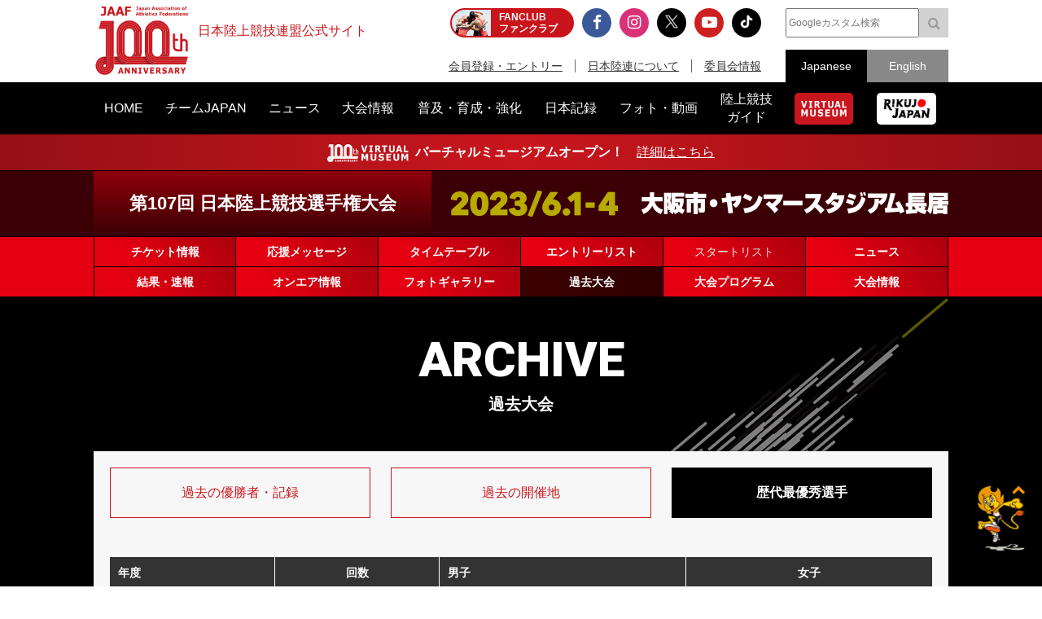

--- FILE ---
content_type: text/html; charset=UTF-8
request_url: https://www.jaaf.or.jp/jch/107/archive/mvp.html
body_size: 11651
content:
<!doctype html>
<!--[if lt IE 7]><html class="no-js lt-ie9 lt-ie8 lt-ie7" lang="ja"><![endif]-->
<!--[if IE 7]><html class="no-js lt-ie9 lt-ie8" lang="ja"><![endif]-->
<!--[if IE 8]><html class="no-js lt-ie9" lang="ja"><![endif]-->
<!--[if gt IE 8]><!-->
<html class="no-js" lang="ja">
<!--<![endif]-->
<head prefix="og: http://ogp.me/ns# fb: http://ogp.me/ns/fb# article: http://ogp.me/ns/article#">
<meta charset="UTF-8">
<title>歴代最優秀選手：第107回 日本陸上競技選手権大会 - The 107th JAAF Athletics Championships</title>
<meta name="robots" content="index,follow">
<meta name="Description" content="第107回 日本陸上競技選手権大会：大会の歴代最優秀選手を掲載しています。">
<meta name="Keywords" content="日本陸上競技選手権大会,日本選手権,107,ヤンマースタジアム長居,日本陸上競技連盟,陸連,JAAF,陸上,Athletics">
<meta property="og:type" content="article">
<meta property="og:url" content="https://www.jaaf.or.jp/jch/107/archive/mvp.html">
<meta property="og:site_name" content="日本陸上競技連盟公式サイト">
<meta property="og:image" content="https://www.jaaf.or.jp/img/jch/107/og.jpg">
<meta property="og:title" content="第107回 日本陸上競技選手権大会">
<meta property="og:description" content="第107回 日本陸上競技選手権大会：大会の歴代最優秀選手を掲載しています。">
<meta name="twitter:card" content="summary_large_image" />
<meta name="twitter:domain" content="https://www.jaaf.or.jp/jch/107/archive/mvp.html" />
<meta name="twitter:title" content="歴代最優秀選手：第107回 日本陸上競技選手権大会" />
<meta name="twitter:description" content="大会の歴代最優秀選手を掲載しています。" />
<meta name="twitter:image:src" content="https://www.jaaf.or.jp/img/jch/107/og.jpg">
<meta property="og:locale" content="ja_JP">
<meta name="viewport" content="width=device-width, maximum-scale=1, user-scalable=0">
<meta name="format-detection" content="telephone=no">
<link rel="start" href="https://www.jaaf.or.jp/" title="Home">
<link rel="index" href="/">
<link rel="shortcut icon" href="/favicon.ico">
<link rel="apple-touch-icon" href="https://www.jaaf.or.jp/apple-touch-icon.png">
<link rel="manifest" href="/manifest.json">
<link rel="mask-icon" href="https://www.jaaf.or.jp/mask-icon.svg" color="#c8161d" />
<!--[if lt IE 9]>
<script src="http://html5shiv.googlecode.com/svn/trank/html5.js"></script>
<![endif]-->
<link rel="stylesheet" href="/font-awesome.min.css">
<link rel="stylesheet" href="/css/common.css?260119">
<link rel="stylesheet" href="/css/slicknav.css">
 <link href="https://fonts.googleapis.com/css?family=Oswald|Roboto|Roboto+Condensed" rel="stylesheet"> 
<script src="/js/modernizr-2.8.3.min.js"></script>
<!-- Google Tag Manager -->
<script>(function(w,d,s,l,i){w[l]=w[l]||[];w[l].push({'gtm.start':
new Date().getTime(),event:'gtm.js'});var f=d.getElementsByTagName(s)[0],
j=d.createElement(s),dl=l!='dataLayer'?'&l='+l:'';j.async=true;j.src=
'https://www.googletagmanager.com/gtm.js?id='+i+dl;f.parentNode.insertBefore(j,f);
})(window,document,'script','dataLayer','GTM-MM2NL8D6');</script>
<!-- End Google Tag Manager -->
<!-- Google tag (gtag.js) -->
<script async src="https://www.googletagmanager.com/gtag/js?id=G-9SPVJKLSEY"></script>
<script>
	window.dataLayer = window.dataLayer || [];
	function gtag(){dataLayer.push(arguments);}
	gtag('js', new Date());

	gtag('config', 'G-9SPVJKLSEY');
</script>

	<link rel="stylesheet" href="/css/jch/107/jch.css?231025">

</head>
<body id="special" class="jch jch107 jch107Archive">
<div id="fb-root"></div>
<div class="wrapper">
<!-- Google Tag Manager (noscript) -->
<noscript><iframe src="https://www.googletagmanager.com/ns.html?id=GTM-MM2NL8D6"
height="0" width="0" style="display:none;visibility:hidden"></iframe></noscript>
<!-- End Google Tag Manager (noscript) -->
	<header class="ver100th">
		<div>
			<div class="h1Area">
				<a href="/" title="日本陸上競技連盟 Japan Association of Athletics Federations" class="h1link">
					<figure><!--<img src="/img/h1img.png" alt="日本陸上競技連盟 Japan Association of Athletics Federations"/>--><img src="/img/h1img-100th.png?251029" alt="日本陸上競技連盟 Japan Association of Athletics Federations"/ width="117"></figure>
					<h1>日本陸上競技連盟公式サイト</h1>
				</a>
			</div>
			<div class="headerfblikebtn">
				<div class="fb-like" data-href="http://www.jaaf.or.jp/" data-layout="button_count" data-action="like" data-size="small" data-show-faces="false" data-share="true"></div>
			</div>
			<div class="headerLarea">
				<a href="https://fan.pia.jp/rikujo-fc/" target="_blank" class="link-header"><b><em>FANCLUB</em><span class="pcOnly">ファンクラブ</span></b></a>
			</div>
			<div class="headerRarea">
				<ul class="headersnsLink">
					<li class="fbBtn"><a href="https://www.facebook.com/JapanAthletics?fref=nf" target="_blank"><i class="fa fa-facebook" aria-hidden="true"></i></a></li>
					<li class="instaBtn"><a href="https://www.instagram.com/jaaf_official/" target="_blank"><i class="fa fa-instagram" aria-hidden="true"></i></a></li>
					<li class="xBtn"><a href="https://x.com/jaaf_official" target="_blank"><img src="/img/icon-x.png" alt=""></a></li>
					<li class="youtubeBtn"><a href="https://www.youtube.com/channel/UCPGXX6m7rfGVWuMJTFDC_aw" target="_blank"><i class="fa fa-youtube-play" aria-hidden="true"></i></a></li>
					<li class="tiktokBtn"><a href="https://www.tiktok.com/@jaaf_official/" target="_blank"><img src="/img/icon-tiktok.png" alt="TikTok"></a></li>
					<!--<li class="freshBtn"><a href="https://freshlive.tv/jaaf_official" target="_blank"><i class="fa fa-bolt" aria-hidden="true"></i></a></li>-->
				</ul>
				<ul class="headerLink">
					<li><a href="/members/">会員登録・エントリー</a></li>
					<li><a href="/about/">日本陸連について</a></li>
					<li><a href="/about/resist/">委員会情報</a></li>
					<!--<li><a href="/ethic/compliance.html">お問い合わせ</a></li>-->
				</ul>
			</div>
			<div class="headerRarea2">
				<div class="searchArea">
					<form class="clearfix" action="https://www.google.co.jp/search" target="_blank" method="get" role="search">
					<input type="search" id="q" name="q" value="" placeholder="Googleカスタム検索" class="searchInput"><input type="submit" onclick="ga('send', 'event', 'search', 'click', 'google');" value="&#xf002;" class="searchSubmit pcOnly"><input type="submit" onclick="ga('send', 'event', 'search', 'click', 'google');" value="検索" class="searchSubmit spOnly"><input type="hidden" value="www.jaaf.or.jp" name="sitesearch"><input type="hidden" value="ja">
					</form>
				</div>
				<ul class="selectlang">
					<li><span>Japanese</span></li>
					<li><a href="/english/">English</a></li>
				</ul>
			</div>
		</div>
	</header>
	<nav class="menu-container">
		<div class="menu">
			<ul class="gnav">
				<li id="navHome"><a href="/"><span>HOME</span></a></li>
				<li id="navPlayer"><a href="/player/"><span>チームJAPAN</span></a>
					<ul>
						<li><a href="/teamjapan/">日本代表オフィシャルサイト</a></li>
						<li><a href="/athletes/paris2024/?event=1">パリ2024オリンピック日本代表</a></li>
						<li><a href="/athletes/world2023/">ブダペスト世界選手権日本代表</a></li>
						<li><a href="/athletes/">チームJAPAN</a></li>
						<!--<li><a href="/athletes/primal/">主要選手</a></li>-->
						<li><a href="/diamond/">ダイヤモンドアスリート</a></li>
						<li><a href="/gp-series/ranking/">GPランキング</a></li>
						<li><a href="/uniform/2021/">日本代表ユニフォーム</a></li>
						<li><a href="/2025/ns/">国立満員プロジェクト</a></li>
					</ul>
				</li>
				<li id="navNews"><a href="/news/"><span>ニュース</span></a></li>
				<li id="navCompetition"><a href="/competition/"><span>大会情報</span></a>
					<ul>
						<!--<li><a href="/competition/">大会情報</a></li>-->
						<li><a href="/relayfes/">リレフェス</a></li>
						<li><a href="/jch/110/">日本選手権</a></li>
						<li><a href="http://goldengrandprix-japan.com/ja-jp/" target="_blank">ゴールデングランプリ</a></li>
						<li><a href="/olympic/paris2024/">パリオリンピック</a></li>
						<li><a href="https://www.mgc42195.jp/mgc/" target="_blank">MGC</a></li>
						<li><a href="/gp-series/">GPシリーズ</a></li>
						<li><!--<a href="/wch/budapest2023/">世界選手権</a>--><a href="/wch/tokyo2025/">東京世界陸上</a></li>
						<li><a href="https://www.mgc42195.jp/series/2025-26/" target="_blank">MGCシリーズ</a></li>
						<li><a href="/distance/"> ホクレンDC</a></li>
						<!--<li><a href="/roadrace-search/">ロードレース大会検索機能</a></li>-->
						<li><a href="/remote/myrecord/">全国小学生陸上</a></li>
						<li><a href="/competition/area/">地域別大会検索</a></li>
						<li><a href="/racewalking/">Race walking Navi</a></li>
					</ul>
				</li>
				<li id="navDevelopment"><a href="/development/"><span>普及・育成・強化</span></a>
					<ul>
						<li><a href="/diamond/">ダイヤモンドアスリート</a></li>
						<li><a href="/lst/">ライフスキルトレーニングプログラム</a></li>
						<li><a href="/development/program/">競技者育成プログラム</a></li>
						<li><a href="/development/model/">JAAF 競技者育成指針</a></li>
						<li><a href="/development/model-coach/">JAAF 指導者養成指針</a></li>
						<li><a href="/development/ttmguide/">タレントトランスファーガイド</a></li>
						<li><a href="/development/jhs/">陸上競技指導の手引き（中学校部活動）</a></li>
						<li><a href="/development/coachlicense/">JAAF 公認コーチ資格</a></li>
						<li><a href="/development/atc/">JAAF 認定陸上トレーニングセンター</a></li>
					</ul>
				</li>
				<li id="navRecord"><a href="/record/"><span>日本記録</span></a>
					<ul>
						<li><a href="/record/japan/">日本記録</a></li>
						<li><a href="/record/u20/">U20日本記録</a></li>
						<li><a href="/record/u18/">U18日本記録</a></li>
					</ul>
				</li>
				<li id="navGallery"><a href="/gallery/"><span>フォト・動画</span></a></li>
				<li id="navGuide"><a href="/guide/"><span>陸上競技<br class="pcOnly">ガイド</span></a>
					<ul>
						<li><a href="/history/syoushi/">日本陸上競技連盟小史</a></li>
						<li><a href="/history/olympic/">オリンピック入賞者</a></li>
						<li><a href="/history/world/">世界選手権入賞者</a></li>
						<li><a href="/history/asia/">アジア選手権金メダリスト</a></li>
					</ul>
				</li>
				<!--<li id="navHistory"><a href="/history/"><span>陸上競技ヒストリー</span></a>
					<ul>
						<li><a href="/history/syoushi/">日本陸上競技連盟小史</a></li>
						<li><a href="/history/olympic/">オリンピック入賞者</a></li>
						<li><a href="/history/world/">世界選手権入賞者</a></li>
						<li><a href="/history/asia/">アジア選手権金メダリスト</a></li>
					</ul>
				</li>-->
				<li id="navVm"><a href="https://vm.jaaf.or.jp" target="_blank"><span class="pcOnly"><img src="/img/logo-vm.png" alt=""></span><span class="spOnly">VIRTUAL MUSEUM</span></a>
				<li id="navRikujoJapan"><a href="/rikujo-japan/"><span class="pcOnly"><img src="/img/logo-rikujo-japan.png" alt=""></span><span class="spOnly">RIKUJO JAPAN</span></a>
				<li class="spOnly"><a href="https://www.jaaf.or.jp/protein/" target="_blank"><span>会員登録・エントリー</span></a></li>
				<li class="spOnly"><a href="/about/">日本陸連について</a>
					<ul>
						<li><a href="/about/rikuren/">団体情報</a></li>
						<li><a href="/about/resist/">委員会情報</a></li>
						<li><a href="/about/group/">関連団体</a></li>
						<li><a href="/about/entry/">登録について</a></li>
						<li><a href="/about/fee/">登録料について</a></li>
						<li><a href="/about/rikuren/guidelines/">各種規程・ガイドライン等</a></li>
						<li><a href="/about/cg-code/">スポーツ団体ガバナンスコード</a></li>
						<li><a href="/about/rule/">ルール・ハンドブック</a></li>
						<li><a href="/about/jihou/">陸連時報</a></li>
						<li><a href="/about/publish/">出版物</a></li>
						<li><a href="https://jaafshop.official.ec/" target="_blank">JAAF オフィシャルショップ</a></li>
						<li><a href="/about/social/">社会貢献活動</a></li>
						<li><a href="/about/subsidy/">助成金事業</a></li>
						<li><a href="/kamei/">加盟団体専用ページ</a></li>
						<li><a href="/qanda/">Q＆A</a></li>
					</ul>
				</li>
				<li class="spOnly"><a href="/about/resist/">委員会情報</a>
					<ul>
						<li><a href="/about/resist/commit//">専門委員会について</a></li>
						<li><a href="/about/resist/technical/">競技運営委員会</a></li>
						<li><a href="/about/resist/fukyu/">指導者養成委員会</a></li>
						<li><a href="/about/resist/shisetsu/">施設用器具委員会</a></li>
						<li><a href="/about/resist/t-f/">科学委員会</a></li>
						<li><a href="/about/resist/medical/">医事委員会</a></li>
						<li><a href="/about/resist/nourishment/">医事委員会スポーツ栄養部</a></li>
						<li><a href="/about/resist/trainer/">医事委員会トレーナー部</a></li>
					</ul>
				</li>
				<!--<li class="spOnly"><a href="/ethic/compliance.html">お問い合わせ</a></li>-->
				<li class="spOnly"><a href="/english/">English</a></li>
				<li class="spOnly gglSearch">
					<div class="searchArea">
						<form class="clearfix" action="https://www.google.co.jp/search" target="_blank" method="get" role="search">
						<input type="search" id="q" name="q" value="" placeholder="Googleカスタム検索" class="searchInput"><input type="submit" onclick="ga('send', 'event', 'search', 'click', 'google');" value="&#xf002;" class="searchSubmit pcOnly"><input type="submit" onclick="ga('send', 'event', 'search', 'click', 'google');" value="&#xf002;" class="searchSubmit spOnly"><input type="hidden" value="www.jaaf.or.jp" name="sitesearch"><input type="hidden" value="ja">
						</form>
					</div>
				</li>
			</ul>
		</div>
	</nav>
	<div class="importantInfo"><span><img src="/img/logo-vm-100th.png" alt="" width="100"></span><b>バーチャルミュージアムオープン！</b>　<a href="https://vm.jaaf.or.jp" target="_
		">詳細はこちら</a></div>
	<div class="contents">
		<div class="localHeader">
			<div class="localTop">
				<a href="/jch/107/" class="clearfix">
					<p class="spec"><b>第107回 日本陸上競技選手権大会</b><span>2023年6月1日（木）～4日（日） 大阪・ヤンマースタジアム長居</span></p>
				</a>
				<!--<span><em><a href="https://twitter.com/share?url=https://jaaf.or.jp/jch/107/%0D%0A&text=&hashtags=ナンバーワンしかいらない" target="_blank">#ナンバーワンしかいらない</a></em></span>-->
			</div>
			<!--<div class="field clearfix">
				<strong>その日、決まる。その日、始まる。</strong>
				<div class="itemCd" id="limit-01">
				<div class="row">
					<div class="col">大会まであと</div>
					<div class="col" id="countdown"><p></p></div>
				</div>
				</div>
			</div>-->
			<div class="localNav">
				<div class="inner">
					<ul class="clearfix">
						<li class="navJchTicket navli"><a href="/jch/107/ticket/"><b>チケット情報</b></a></li>
						<li class="navJchMessage navli"><a href="/jch/107/message/"><b>応援メッセージ</b></a></li>
						<li class="navJchTimetable navli"><a href="/jch/107/timetable/"><b>タイムテーブル</b></a></li>
						<li class="navJchEntrylist navli"><a href="/jch/107/entrylist/"><b>エントリーリスト</b></a></li>
						<li class="navJchStartlist navli"><a href="/jch/107/news/article/18047/">スタートリスト</a></li>
						<li class="navJchNews navli"><a href="/jch/107/news/"><b>ニュース</b></a></li>
						<li class="navJchSchedule navli"><a href="/jch/107/schedule/"><b>結果・速報</b></a></li>
						<li class="navJchTvlive navli"><a href="/jch/107/tv-live/"><b>オンエア情報</b></a></li>
						<li class="navJchGallery navli"><a href="/jch/107/gallery/"><b>フォトギャラリー</b></a></li>
						<li class="navJchArchive navli"><a href="/jch/107/archive/"><b>過去大会</b></a></li>
						<li class="navJchSponsor navli"><a href="/pdf/jch/107/program.pdf" onclick="ga('send', 'event', 'jch107', 'click', 'program');" target="pdf"><b>大会プログラム</b></a></li>
						<li class="navJchOutline navli"><a href="/jch/107/outline/"><b>大会情報</b></a></li>
					</ul>
				</div>
			</div>
		</div>
		<!--<div class="navEtc">
			<div class="container">
				<ul>
					<li><a href="https://www.jaaf.or.jp/competition/detail/1555/" target="_blank">混成競技</a></li>
					<li><a href="https://www.jaaf.or.jp/competition/detail/1576/" target="_blank">リレー種目</a></li>
					<li><a href="https://www.jaaf.or.jp/competition/detail/1546/" target="_blank">10000m</a></li>
					<li><a href="https://www.jaaf.or.jp/competition/detail/1600/" target="_blank">競歩</a></li>
					<li><a href="https://www.jaaf.or.jp/competition/detail/1601/" target="_blank">クロスカントリー競走</a></li>
				</ul>
			</div>
		</div>-->
		<section id="sec-archive" class="bgHorizontal">
			<div class="wrapContent">
			<div class="ttl-h"><h2><em>ARCHIVE</em><span>過去大会</span></h2>
</div>
			<div class="container">
				<div class="localMain">
					<div class="col3">
						<ul class="clearfix">
							<li><a href="../../107/archive/.">過去の優勝者・記録</a></li>
							<li><a href="../../107/archive/place.html">過去の開催地</a></li>
							<li><b>歴代最優秀選手</b></li>
						</ul>
					</div>
					<br>
					<article>
							<div class="tableWrap">
							<table class="table">
									<thead>
										<tr>
											<th style="width: 20%; padding-left: 10px; text-align: left;">年度</th>
											<th style="width: 20%;">回数</th>
											<th style="width: 30%; padding-left: 10px; text-align: left;">男子</th>
											<th style="width: 30%;">女子</th>
										</tr>
									</thead>
									<tbody>
									<tr>
											<td>2022年（令和4年）</td>
											<td class="textC">106</td>
											<td>橋岡　優輝</td>
											<td>田中　希実</td>
										</tr>
									<tr>
											<td>2021年（令和3年）</td>
											<td class="textC">105</td>
											<td>泉谷　駿介</td>
											<td>北口　榛花</td>
										</tr>
									<tr>
											<td>2020年（令和2年）</td>
											<td class="textC">104</td>
											<td>金井　大旺</td>
											<td>青木　益未</td>
										</tr>
									<tr>
											<td>2019年（平成31年）</td>
											<td class="textC">103</td>
											<td>サニブラウン アブデルハキーム</td>
											<td>北口　榛花</td>
										</tr>
									<tr>
											<td>2018年（平成30年）</td>
											<td class="textC">102</td>
											<td>金井　大旺</td>
											<td>高良　彩花</td>
										</tr>
									<tr>
											<td>2017年（平成29年）</td>
											<td class="textC">101</td>
											<td>サニブラウン アブデルハキーム</td>
											<td>市川　華菜</td>
										</tr>
									<tr>
											<td>2016年（平成28年）</td>
											<td class="textC">100</td>
											<td>新井　涼平</td>
											<td>福島　千里</td>
										</tr>
									<tr>
											<td>2015年（平成27年）</td>
											<td class="textC">99</td>
											<td>畑瀬　聡</td>
											<td>福島　千里</td>
										</tr>
									<tr>
											<td>2014年（平成26年）</td>
											<td class="textC">98</td>
											<td>新井　涼平</td>
											<td>福島　千里</td>
										</tr>
									<tr>
											<td>2013年（平成25年）</td>
											<td class="textC">97</td>
											<td>山縣　亮太</td>
											<td>新谷　仁美</td>
										</tr>
									<tr>
											<td>2012年（平成24年）</td>
											<td class="textC">96</td>
											<td>ディーン　元気 </td>
											<td>海老原　有希</td>
										</tr>
									<tr>
											<td>2011年（平成23年）</td>
											<td class="textC">95</td>
											<td>村上　幸史</td>
											<td>福島　千里</td>
										</tr>
									<tr>
											<td>2010年（平成22年）</td>
											<td class="textC">94</td>
											<td>藤光　謙司</td>
											<td>福士　加代子</td>
										</tr>
									<tr>
											<td>2009年（平成21年）</td>
											<td class="textC">93</td>
											<td>高平　慎士</td>
											<td>福島　千里</td>
										</tr>
									<tr>
											<td>2008年（平成20年）</td>
											<td class="textC">92</td>
											<td>松宮　隆行</td>
											<td>渋井　陽子</td>
										</tr>
									<tr>
											<td>2007年（平成19年）</td>
											<td class="textC">91</td>
											<td>末續　慎吾</td>
											<td>福士　加代子</td>
										</tr>
									<tr>
											<td>2006年（平成18年）</td>
											<td class="textC">90</td>
											<td>醍醐　直幸</td>
											<td>池田　久美子</td>
										</tr>
									<tr>
											<td>2005年（平成17年）</td>
											<td class="textC">89</td>
											<td>金丸　祐三</td>
											<td>丹野　麻美</td>
										</tr>
									<tr>
											<td>2004年（平成16年）</td>
											<td class="textC">88</td>
											<td>澤野　大地</td>
											<td>杉森　美保 </td>
										</tr>
									<tr>
											<td>2003年（平成15年）</td>
											<td class="textC">87</td>
											<td>末續　慎吾</td>
											<td>吉田　真希子</td>
										</tr>
									<tr>
											<td>2002年（平成14年）</td>
											<td class="textC">86</td>
											<td>朝原　宣治</td>
											<td>吉田　真希子</td>
										</tr>
									<tr>
											<td>2001年（平成13年）</td>
											<td class="textC">85</td>
											<td>室伏　広治</td>
											<td>花岡　麻帆</td>
										</tr>
									<tr>
											<td>2000年（平成12年）</td>
											<td class="textC">84</td>
											<td>室伏　広治</td>
											<td>豊永　陽子</td>
										</tr>
									<tr>
											<td>1999年（平成11年）</td>
											<td class="textC">83</td>
											<td>山崎　一彦</td>
											<td>花岡　麻帆</td>
										</tr>
									<tr>
											<td>1998年（平成10年）</td>
											<td class="textC">82</td>
											<td>伊東　浩司</td>
											<td>新井　初佳</td>
										</tr>
									<tr>
											<td>1997年（平成9年）</td>
											<td class="textC">81</td>
											<td>苅部　俊二</td>
											<td>弘山　晴美</td>
										</tr>
									<tr>
											<td>1996年（平成8年）</td>
											<td class="textC">80</td>
											<td>朝原　宣治</td>
											<td>鈴木　博美</td>
										</tr>
									<tr>
											<td>1995年（平成7年）</td>
											<td class="textC">79</td>
											<td>伊東　浩司</td>
											<td>八嶋　あつみ</td>
										</tr>
									<tr>
											<td>1994年（平成6年）</td>
											<td class="textC">78</td>
											<td>小野　友誠</td>
											<td>弘山　晴美</td>
										</tr>
									<tr>
											<td>1993年（平成5年）</td>
											<td class="textC">77</td>
											<td>齋藤　嘉彦</td>
											<td>麓　みどり</td>
										</tr>
									<tr>
											<td>1992年（平成4年）</td>
											<td class="textC">76</td>
											<td>髙野　進</td>
											<td>鈴木　晴美</td>
										</tr>
									<tr>
											<td>1991年（平成3年）</td>
											<td class="textC">75</td>
											<td>髙野　進</td>
											<td>岩崎　利彦</td>
										</tr>
									<tr>
											<td>1990年（平成2年）</td>
											<td class="textC">74</td>
											<td>I.ボタボビッチ</td>
											<td> R.ベレズナヤ</td>
										</tr>
									<tr>
											<td>1989年（平成1年）</td>
											<td class="textC">73</td>
											<td>浦田　春夫</td>
											<td>磯貝　美奈子</td>
										</tr>
								</tbody>
								</table>
						</div>

					
					</article>
				</div><!--.container-->
			</div><!--.wrapContent-->
		</section>
		<div class="jch107Footer">
			<div class="localMain">
				<strong><span>The 107th JAAF Athletics Championships Official Sponsors</span></strong>
				<div class="clearfix">
				<div class="sSponsors">
					<b>特別協賛</b>
					<div class="col"><a href="http://www.yamazakipan.co.jp/" target="yamazakipan"><img src="/img/jch/105/sponsor-yamazaki.png" alt="山崎製パン株式会社" width="163" height="42"></a></div>
				</div>
				<div class="unitSponsors">
					<b>協賛</b>
					<div class="row">
						<div class="col"><div><a href="http://www.asics.co.jp/trackfield" target="asics"><img src="/img/jch/105/sponsor-asics.jpg" alt="アシックスジャパン株式会社" width="475" height="122"></a></div></div>
						<div class="col"><div><a href="http://www.otsuka.co.jp/poc/" target="otsuka"><img src="/img/jch/105/sponsor-pocari.png" alt="大塚製薬株式会社" width="171" height="51"></a></div></div>
						<div class="col"><div><a href="http://www.jal.co.jp/" target="jal"><img src="/img/jch/105/sponsor-jal.png" alt="日本航空" width="171" height="51"></a></div></div>
						<div class="col"><div><a href="http://www.nishi.com/" target="nishi"><img src="/img/jch/105/sponsor-nishi.jpg" alt="株式会社ニシ･スポーツ" width="171" height="51"></a></div></div>
						<div class="col"><div><a href="http://www.denka.co.jp/" target="shimizu-group"><img src="/img/jch/105/sponsor-denka.png" alt="デンカ株式会社" width="171" height="51"></a></div></div>
					</div>
				</div>
			</div>
			</div>
		</div>
	</div>	
		
</div>
<div class="footerBnrArea">
	<div>
		<section>
			<h2>JAAF Official Top Partner</h2>
			<ul class="footerPartner">
				<li><a href="https://www.asics.com/jp/ja-jp/mk/trackfield?utm_campaign=web_jaaf&utm_source=website&utm_medium=referral" target="_blank"><img src="/img/banner/sponsor-asics.jpg" alt="アシックス"></a></li>
			</ul>
		</section>
		<section>
			<h2>JAAF Official Major Partner</h2>
			<ul class="footerSponsor">
				<li><a href="http://pocarisweat.jp/" target="_blank"><img src="/img/banner/sponsor-otsuka.png" alt="大塚製薬"></a></li>
				<li><a href="http://www.jal.co.jp/" target="_blank"><img src="/img/banner/sponsor-jal.jpg" alt="日本航空株式会社"></a></li>
				<li><a href="http://www.nishi.com/" target="_blank"><img src="/img/banner/sponsor-nishi.jpg?2026" alt="株式会社ニシ・スポーツ"></a></li>
				<li><a href="https://www.sekisui.co.jp/" target="_blank"><img src="/img/banner/sponsor-sekisui.png" alt="積水化学工業株式会社"></a></li>
				<!--<li><a href="http://www.denka.co.jp" target="_blank"><img src="/img/banner/sponsor-denka.png" alt="デンカ株式会社"></a></li>-->
				<!--<li><a href="http://www.marudai.jp/" target="_blank"><img src="/img/banner/sponsor-marudai.png" alt="丸大食品株式会社"></a></li>-->
				<!--<li><a href="https://www.airsalonpas.jp/index.html" target="_blank"><img src="/img/banner/sponsor-airsalonpas.png" alt="久光製薬株式会社"></a></li>-->
				<!--<li><a href="https://www.create-group.co.jp/" target="_blank"><img src="/img/banner/sponsor-create.png" alt="株式会社クリエイト"></a></li>-->
				<!--<li><a href="https://www.earth.jp/?ad=122" target="_blank"><img src="/img/banner/sponsor-earth.png" alt="アース製薬株式会社"></a></li>-->
				<!--<li><a href="https://www.tanaka.co.jp/index.html" target="_blank"><img src="/img/banner/sponsor-tanaka.gif" alt="TANAKAホールディングス株式会社"></a></li>-->
			</ul>
		</section>
		<section>
			<h2> JAAF Official Supporting companies</h2>
			<ul class="footerSupportingCompany">
				<li><a href="https://www.shimizu-group.co.jp/" target="_blank"><img src="/img/banner/sponsor-shimizu-group.jpg" alt="株式会社シミズオクト"></a></li>
				<li><a href="http://www.cerespo.co.jp/" target="_blank"><img src="/img/banner/sponsor-cerespo.jpg" alt="株式会社セレスポ"></a></li>
				<li><a href="http://www.knt.co.jp/" target="_blank"><img src="/img/banner/sponsor-knt.jpg?231127" alt="近畿日本ツーリスト株式会社"></a></li>
				<li><a href="http://www.jtb.co.jp/sports/" target="_blank"><img src="/img/banner/sponsor-jtb.jpg?230315" alt="JTB"></a></li>
				<li><a href="https://tobutoptours.jp/" target="_blank"><img src="/img/banner/sponsor-tobutoptours.jpg" alt="東武トップツアーズ株式会社"></a></li>
				<li><a href="https://hasetai.com/" target="_blank"><img src="/img/banner/sponsor-hasetai.jpg" alt="長谷川体育施設株式会社"></a></li>
				<li><a href="https://www.nitoms.com/" target="_blank"><img src="/img/banner/sponsor-nitto.jpg" alt="日東電工株式会社"></a></li>
				<li><a href="http://www.itolator.co.jp/" target="_blank"><img src="/img/banner/sponsor-ito.jpg?220622" alt="伊藤超短波株式会社"></a></li>
				<!--<li><a href="http://www.y-aoyama.jp/" target="_blank"><img src="/img/banner/sponsor-aoyama.png" alt="洋服の青山"></a></li>-->
			</ul>
		</section>
		<section>
			<h2>PR Partner</h2>
			<ul class="footerSupportingCompany">
				<li><a href="https://prtimes.jp/" target="_blank"><img src="/img/banner/sponsor-prtimes.jpg" alt="株式会社 PR TIMES"></a></li>
			</ul>
		</section>
	</div>
	<div>
		<ul>
			<li><a href="https://www.jpnsport.go.jp/hpsc/" target="_blank" title="ハイパフォーマンススポーツセンター"><img src="/img/banner/sponsor-hpsc.gif" alt="ハイパフォーマンススポーツセンター"></a></li>
			<li><a href="http://www.jpnsport.go.jp/" target="_blank" title="JAPAN SPORT COUNCIL 日本スポーツ振興センター"><img src="/img/banner/sponsor-jpnsport.gif" alt="JAPAN SPORT COUNCIL 日本スポーツ振興センター"></a></li>
			<li><a href="http://www.toto-growing.com/?banner_id=sports001" target="_blank" title="スポーツ応援サイトGROWING by スポーツくじ(toto・BIG)"><img src="/img/banner/sponsor-big.png" alt="スポーツ応援サイトGROWING by スポーツくじ(toto・BIG)"></a></li>
			<li><a href="http://www.japan-sports.or.jp/?banner_id=sports002" target="_blank" title="公益財団法人 日本体育協会"><img src="/img/banner/sponsor-nittaikyo.jpg?181130" alt="公益財団法人 日本体育協会"></a></li>
			<li><a href="http://www.japan-sports.or.jp/portals/0/data0/fair/" target="_blank" title="フェアプレイで日本を元気に｜日本体育協会"><img src="/img/banner/sponsor-fairplay.jpg" alt="フェアプレイで日本を元気に｜日本体育協会"></a></li>
			<li><a href="https://www.realchampion.jp/" target="_blank" title="日本アンチ・ドーピング機構"><img src="/img/banner/sponsor-jada.jpg?20221223" alt="日本アンチ・ドーピング機構"></a></li>
			<li><a href="https://www.jpnsport.go.jp/hpsc/business/ourwork/tabid/1785/Default.aspx" target="_blank" title="JSCとの個人情報の共同利用について"><img src="/img/banner/sponsor-jpnsport-hpsc.png" alt="JSCとの個人情報の共同利用について"></a></li>
		</ul>
	</div>
	<!--<div>
		<ul>
			<li><a href="https://mm.jaaf.or.jp/mailmagazine/" target="_blank"><img src="/img/banner/banner-mailmaga.png" alt="日本陸上競技連盟メールマガジン"></a></li>
			<li><a href="http://www.globaldro.com/jp-ja/default.aspx" target="_blank"><img src="/img/banner/banner-dro_sp.gif" alt="Global DRO／スポーツファーマシストバナー"></a></li>
			<li><a href="http://tokyo2020.jp/jp/" target="_blank"><img src="/img/banner/banner-committee.gif" alt="東京オリンピック・パラリンピック競技大会組織委員会"></a></li>
			<li><a href="http://www.jal.co.jp/next-athlete/index.html" target="_blank"><img src="/img/banner/banner-nextathletemile.jpg" alt="明日を応援するプロジェクト始動"></a></li>
			<li><a href="http://www.joc.or.jp/donation/" target="_blank"><img src="/img/banner/banner-donation.jpg" alt="JOCオリンピック選手強化寄付プログラム"></a></li>
		</ul>	
	</div>-->
</div>
	<footer id="footerArea">
		<div id="pagetop"><a href="#" title="ページトップへ"><img src="/img/totop.png" alt="ページトップへ"></a></div>
		
		<div class="footerSitemap">
			<section>
				<h2><a href="/player/">チームJAPAN</a></h2>
				<ul>
					<li><a href="/teamjapan/">日本代表オフィシャルサイト</a></li>
					<li><a href="/athletes/paris2024/?event=1">パリ2024オリンピック日本代表</a></li>
					<li><a href="/athletes/world2023/">ブダペスト世界選手権日本代表</a></li>
					<li><a href="/athletes/">チームJAPAN</a></li>
					<!--<li><a href="/player/primal/">主要選手</a></li>-->
					<li><a href="/diamond/">ダイヤモンドアスリート</a></li>
					<li><a href="/gp-series/ranking/">GPランキング</a></li>
					<li><a href="/uniform/2021/">日本代表ユニフォーム</a></li>
					<li><a href="/2025/ns/">国立満員プロジェクト</a></li>
				</ul>
			</section>
			<section>
				<h2><a href="/competition/">大会情報</a></h2>
				<ul>
					<!--<li><a href="/competition/">大会情報</a></li>-->
					<li><a href="/relayfes/">リレフェス</a></li>
					<li><a href="/jch/110/">日本選手権</a></li>
					<li><a href="http://goldengrandprix-japan.com/ja-jp/" target="_blank" onclick="ga('send', 'event', 'footersitemap', 'external', 'goldengrandprix', {'nonInteraction': 1});">ゴールデングランプリ</a></li>
					<li><a href="/olympic/paris2024/">パリオリンピック</a></li>
					<li><a href="https://www.mgc42195.jp/mgc/" target="_blank">MGC</a></li>
					<li><a href="/gp-series/">GPシリーズ</a></li>
					<li><!--<a href="/wch/budapest2023/">世界選手権</a>--><a href="/wch/tokyo2025/">東京世界陸上</a></li>
					<li><a href="https://www.mgc42195.jp/series/2025-26/" target="_blank">MGCシリーズ</a></li>
					<li><a href="/distance/"> ホクレンDC</a></li>
					<!--<li><a href="/roadrace-search//">ロードレース大会検索機能</a></li>-->
					<li><a href="/remote/myrecord/">全国小学生陸上</a></li>
					<li><a href="/competition/area/">地域別大会検索</a></li>
					<li><a href="/racewalking/">Race walking Navi</a></li>
				</ul>
			</section>
			<section>
				<h2><a href="/record/">日本記録</a></h2>
				<ul>
					<li><a href="/record/japan/">日本記録</a></li>
					<li><a href="/record/u20/">U20日本記録</a></li>
					<li><a href="/record/u18/">U18日本記録</a></li>
				</ul>
			</section>
			<section>
				<h2><a href="/news/">ニュース</a></h2>
				<h2><a href="/development/">普及・育成・強化</a></h2>
				<h2><a href="/gallery/">フォト・動画</a></h2>
				<h2><a href="/guide/">陸上競技ガイド</a></h2>
				<h2><a href="/history/">陸上競技ヒストリー</a></h2>
				<h2><a href="/rikujo-japan/">RIKUJO JAPAN</a></h2>
			</section>
		</div>
		<div class="footerLink">
			<ul>
				<li><a href="/about/">日本陸連について</a></li>
				<li><a href="/privacy/">個人情報保護方針</a></li>
				<li><a href="/privacy/purpose.html">個人情報利用目的について</a></li>
				<li><a href="/ethic/compliance.html">暴力相談窓口</a></li>
				<li><a href="/ethic/ihaho.html">相談窓口（インターネット上の違法・有害情報）</a></li>
				<br>
				<li><a href="/qanda/">Q&amp;A</a></li>
				<li><a href="/about/group/accn/">加盟団体一覧</a></li>
				<li><a href="/about/group/coop/">協力団体一覧</a></li>
				<li><a href="/about/group/area/">地域陸協一覧</a></li>
			</ul>
		</div>
		<div class="cr">&copy; 2008-2019 Japan Association of Athletics Federations. All Rights Reserved.</div>
		<!--<div class="item-cd-mgc">
			<div class="container">
				<div class="row">
					<div class="col"><img src="/img/mgc/logo.png" alt="マラソングランドチャンピオンシップ（MGC）"></div>
					<div class="col" id="countdown-mgc"><div></div></div>
				</div>
			</div>
		</div>-->
	</footer>

<script src="//ajax.googleapis.com/ajax/libs/jquery/3.1.1/jquery.min.js"></script> 
<script>window.jQuery || document.write('<script src="/js/jquery-3.1.1.min.js"><\/script>')</script> 
<!--<script src="/js/vendor/jquery.yycountdown.min.js"></script>-->
<script src="/js/commonjs.js"></script>
<script>
$(function(){
	$('.sideMenu').slicknav({
	label: 'メニュー',
	prependTo: ".main"
});
});
</script>
<script async src="https://platform.twitter.com/widgets.js" charset="utf-8"></script>
<link href="https://fonts.googleapis.com/css2?family=Roboto:wght@400;700;900&display=swap" rel="stylesheet">
<script>
	$(function() {
		$(window).scroll(function() {
			$('.fadein').each(function() {
				var targetElement = $(this).offset().top;
				var scroll = $(window).scrollTop();
				var windowHeight = $(window).height();
				if (scroll > targetElement - windowHeight + 200) {
					$(this).css('opacity', '1');
					$(this).css('transform', 'translateY(0)');
				}
			});
		});
	});
</script>
<script>
	$(function() {
		$('.jch.jch107 .localNav .inner').on('scroll', function () {
			$(this).parent().addClass('scrolled');
		});
	});
</script>
<!--<script>
$(window).on('scroll', function(){
	var scrollTop = $(window).scrollTop();
	var bgPosition = scrollTop / 2;
	if(bgPosition){
		$('.contents').css('background-position', 'center left -'+ bgPosition + 'px');
	}
});
</script>-->
<!--<script src="/js/vendor/jquery.yycountdown.min.js"></script>
<script>
$("#countdown p").yycountdown({
  endDateTime   : '2021/06/25 00:00:00',  //カウントダウン終了日時
  unit          : {d: '<em>日</em>'},  //カウントダウン単位
  complete      : function(_this){  //カウントダウン完了時のコールバック
                    _this.find('#limit-01').css({display:'none'});
                  }
});</script>-->
<script>
	var limit_notice = "2023-06-03 18:30:00";
	// 現在の日付＆時刻を取得
	var today = new Date();

	// 文字列から年月日を抜き出し、数値型に変換
	var vYear = parseInt( limit_notice.substr( 0, 4  ),10);
	var vMonth = parseInt( limit_notice.substr( 5, 2 ),10 ) -1;
	var vDay = parseInt( limit_notice.substr( 8, 2 ),10 );
	var vHour = parseInt( limit_notice.substr( 11, 2  ),10);
	var vMinutes = parseInt( limit_notice.substr( 14, 2 ),10 );
	var vSecond = parseInt( limit_notice.substr( 17, 2 ),10 );
	var adate = new Date( vYear, vMonth, vDay, vHour, vMinutes, vSecond );
	
	if( adate.getTime() < today.getTime() ){
		$(".limit-notice").css("display","none");
	}
</script>

</body>
</html>

--- FILE ---
content_type: text/css
request_url: https://www.jaaf.or.jp/css/jch/107/jch.css?231025
body_size: 1298
content:
@charset "UTF-8";
@import url("jch-pc.css?231025") screen and (min-width:641px);
@import url("jch-sp.css?230608") screen and (max-width:640px);

.jch.jch107 #sec-ticket .view ul li > span{display: block; padding: 0.75em 0; color: #ffffff; background-color: #e50112; border-radius: 5px; text-align: center; line-height: 1.0; cursor: pointer;}
.jch.jch107 #sec-ticket .view ul li > span:before{display: inline-block; content: ""; width: 30px; height: 30px; margin-right: 0.5em; background: transparent url("../../../img/jch/107/ticket/icon-binoculars.png") no-repeat center center; background-size: 30px; vertical-align: -9px;}
.jch.jch107 #sec-ticket .view ul li span + .field{display: none;}
.jch.jch107 #sec-ticket .view ul li span + .field.open{display: flex; align-items: center; justify-content: center; position: fixed; top: 0; right: 0; bottom: 0; left: 0; width: 100%; height: 100%; background-color: rgba(0,0,0,0.85);}
.jch.jch107 #sec-ticket .view ul li span + .field.open .inner{background-color: #ffffff; border-radius: 5px; overflow: hidden;}
.jch.jch107 #sec-ticket .view ul li span + .field.open .inner p{font-size: 0.85em;}
.jch.jch107 #sec-ticket .view ul li span + .field.open .inner span.close{display: inline-block; padding: 0.5em 1.0em; color: #ffffff; background-color: #000000; border-radius: 5px; font-family: 'Roboto', sans-serif; font-size: 0.75em; cursor: pointer;}
.jch.jch107 #sec-ticket .view ul li span + .field.open .inner span.close:before{display: inline-block; content: "\f00d"; margin-right: 0.25em; font-family: fontAwesome;}
.jch.jch107 #sec-ticket .view ul li span + .field.open .inner span:not(.close){display: block; position: absolute; top: 0; right: 0; bottom: 0; left: 0; width: 100%; height: 100%; z-index: -1}
.jch.jch107.jch107Ticket article .specialSeat h4.sold:after{border-left: 1px solid #ffffff;}
.jch.jch107 #sec-message .entry{margin-bottom: 2.5em; border: 2px solid #000000; text-align: center;}
.jch.jch107 #sec-message .entry:before{display: flex; content: "応募方法"; align-items: center; justify-content: center;padding: 1.0em; color: #ffffff; background-color: #000000; font-weight: bold;}
.jch.jch107 #sec-message .entry p{padding-bottom: 0;}
.jch.jch107 #sec-message .entry .entryForm a{display: inline-block; padding: 1.0em 3.0em; color: #ffffff; background-color: #e50112; border-radius: 5px; font-weight: bold;text-decoration: none; line-height: 1.0;}
.jch.jch107 #sec-message .entry .entryForm a:after{display: inline-block; content: "\f054"; margin-left: 0.25em; font-family: fontAwesome; font-weight: normal;}
.jch.jch107 #sec-message .rowLg{margin-bottom: 20px;}
.jch.jch107 #sec-message .itemSearch{display: table;}
.jch.jch107 #sec-message .itemSearch p{display: table-cell; padding: 0;}
.jch.jch107 #sec-message .itemSearch p input{ height: 30px; line-height: 30px; padding: 0;}
.jch.jch107 #sec-message .itemSearch p button{ height: 30px; line-height: 30px; padding: 0 20px; color: #ffffff; background-color: #000000; border: none; outline: none; appearance: none;}
.jch.jch107 #sec-message .listMessage li{margin-bottom: 2.0em;}
.jch.jch107 #sec-message .listMessage li .field{border-top: 1px solid #c7c7c7; border-right: 1px solid #c7c7c7; border-left: 1px solid #c7c7c7; border-radius: 5px; overflow: hidden;}
.jch.jch107 #sec-message .listMessage li .field > strong{display: block; padding: 0.5em; color: #ffffff; background-color: #e50112;}
.jch.jch107 #sec-message .listMessage li .field > span{display: block; padding: 0.5em; background-color: #eeeeee;}
.jch.jch107 #sec-message .listMessage li .field > p{padding: 1.0em; background-color: #ffffff; border-bottom: 1px solid #c7c7c7; font-weight: bold;}
.jch.jch107 #sec-message .listMessage li .nickname{position: relative; padding-top: 20px; color: #e50112; font-weight: bold;}
.jch.jch107 #sec-message .listMessage li .nickname:before{display: block; content: ""; position: absolute; top: -1px; left: 20px; width: 0; height: 0; border-style: solid; border-width: 22px 22px 0 0; border-color: #dddddd transparent transparent transparent;}
.jch.jch107 #sec-message .listMessage li .nickname:after{display: block; content: ""; position: absolute; top: -1px; left: 21px; width: 0; height: 0; border-style: solid; border-width: 20px 20px 0 0; border-color: #ffffff transparent transparent transparent;}
.jch.jch107 #sec-message .listMessage li .nickname em:before{display: inline-block; content: ""; width: 30px; height: 30px; margin-right: 0.25em; background: #e50112 url("../../../img/jch/107/icon-ale.png") no-repeat center center; background-size: 20px; border-radius: 15px; vertical-align: -8px;}
.jch.jch107 #sec-message .transitionNum li strong{background-color:#e50112; border-color: #e50112;} 

--- FILE ---
content_type: text/css
request_url: https://www.jaaf.or.jp/css/jch/107/jch-pc.css?231025
body_size: 15414
content:
@charset "UTF-8";

/*Resetting Css*/
.contents {
	padding-bottom: 0;
   /*position: relative;
    width: 100%;
    height: 100vh;*/
	background-color: #000000;
    /*background-image: url("../../../img/jch/106/bg.png");*/
    background-repeat: no-repeat;
	background-size: 100%;
    background-position: top center;
	background-attachment: fixed;
}

.jch.jch107.jch107Top .contents {
	position: relative; 
	padding-top: 50px;
    background-position: center center;
	background-size: 100%;
}

.jch.jch107 .contents .movieArea {
	padding-bottom: 0;
}
.jch.jch107 .contents .movieArea iframe {
	vertical-align: top;
}

.wrapContent .clm.col2 > li, .wrapContent .clm.col2 > div	{width: 48.571%; margin-left: 2.857%; margin-bottom: 0;}
.wrapContent .clm.col2 > li:nth-child(odd), .wrapContent .clm.col2 > div:nth-child(odd)	{margin-left: 0;}
.wrapContent .clm.col2 > li:nth-of-type(n+3), .wrapContent .clm.col2 > div:nth-of-type(n+3)	{margin-top: 2.857%;}
.wrapContent .clm.col3 > li, .wrapContent .clm.col3 > div	{width: 31.683%; margin-left: 2.475%; margin-bottom: 0;}
.wrapContent .clm.col3 > li:nth-of-type(3n+1), .wrapContent .clm.col3 > div:nth-of-type(3n+1)	{margin-left: 0;}
.wrapContent .clm.col3 > li:nth-of-type(n+4), .wrapContent .clm.col3 > div:nth-of-type(n+4)	{margin-top: 2.857%;}
.newsArticle > .clm.col2 > li,
.newsArticle > .clm.col2 > div {width: 375px; margin-left: 30px;}
.wrapContent .clm.col4 > li, .wrapContent .clm.col4 > div	{width:22.857%; margin-left: 2.857%; margin-bottom: 0;}
.wrapContent .clm.col4 > li:nth-of-type(4n+1), .wrapContent .clm.col4 > div:nth-of-type(4n+1)	{margin-left: 0;}
.wrapContent .clm.col4 > li:nth-of-type(n+5), .wrapContent .clm.col4 > div:nth-of-type(n+5)	{margin-top: 2.857%;}




.jch107Top .newsList {
	margin-top: 20px;
}

.jch107Top .newsList li {
	border: none;
}

.jch107Top .topicsArea li > a, .jch107Top .newsList li > a {
	color: #ffffff;
}

 .jch107Top .newsList li:nth-child(odd) > a {
	background-color: rgba(0,0,0,0.25);
}

.jch107Top .newsList li a:first-child:hover{
	background-color: #3a0005;
	text-decoration: none;
}

.topicsArea li > a div {
	padding:0;
}

.topicsArea figure img {
	border: none;
	border-radius: 5px;
}

.topicsArea li p, .newsList li p {
	padding-left: 0;
	font-weight:  bold;
}

.newsList li a {
	display: table;
	text-decoration: none;
}

.newsList li a > div {
	display: table-cell;
	width: 150px;
}

.newsList li p {
	padding-left: 20px;
}

.newsList li a:hover p {
	text-decoration: none !important;
}

.newsList li p span.date {
	display: block;
	font-weight: normal;
}

.newsList li.information p {
	padding-left: 160px;
}
.newsList .information b.newsCate:after {
content: "";
	width: 0;
	height: 0;
	border-style: solid;
	border-width: 14px 0 14px 14px;
	border-color: transparent transparent transparent #c8161c;
	position: absolute;
	left: 110px;
}

.newsList .information b.newsCate {
	display: inline-block;
	width: 110px;
	font-size: 14px;
	height: 2em;
	line-height: 2;
	color: #fff;
	background-color: #c8161d;
	padding: 0;
	position: absolute;
	left: 10px;
	top: 10px;
	z-index: 0 !important;
	text-align: center;
}
.clearfix:after{
	clear: both;
}
.clearfix:before{
	content: " ";
display: table;
	
}
.jch107News .localMain.clearfix .sideArea {
	width: 240px;
	float: right;
}

.jch107 .toptlArea	{margin: 50px 0 0; /*margin: 50px 0 20px;*/}
.jch107 .font-roboto	{font-family: 'Roboto', sans-serif;}
.jch107 .tab-content {display:none;}
.jch107 .tab-content.active {display: block;}

.jch.jch107 article, .jch.jch107 .sideArea	{text-align: left}
.jch.jch107 .bg-container	{text-align: center; min-height: 800px;}
.jch.jch107 .localMain	{width: 1050px; margin: 0 auto; text-align: left;}
.jch.jch107 .contents .container	{/*width: 1090px;*/width: 1050px; margin: 0 auto; box-sizing: border-box;}
.jch.jch107 #sec-schedule .container	{padding: 0}
.jch.jch107 section.schedule .container, .jch.jch107.jch107Schedule .ttl-h + .container	{padding: 0; /*background:rgba(255,255,255,0.9);*/}
.jch.jch107 #sec-schedule .wrapContent .container iframe	{width: 100%; height: 1000px; vertical-align: top;}
.jch.jch107 #sec-schedule .wrapContent .container	{overflow: visible}
.jch.jch107 .ttl-h	{/*width: 1090px;*/ width: 1050px; margin: 0 auto; padding-bottom: 40px;}
.jch.jch107.jch107Enjoy .ttl-h	{padding-bottom: 20px;}
.jch.jch107.jch107Enjoy .ttl-h:after	{display: block; content: ""; width: 100%; height: 121px; margin-top: 20px; background: transparent url("../../../img/jch/107/icon-enjoy.png") no-repeat center top; background-size: 600px;}
.jch.jch107 .ttl-h h2	{ text-align: center;}
.jch.jch107 .ttl-h h2 em	{ color: #ffffff; font-family: 'Roboto', sans-serif; font-size: 60px; font-weight: 900; line-height: 1.2;}
.jch.jch107 .ttl-h h2 span	{display: block; position: relative; color: #ffffff; font-size: 20px; font-weight: 600; }
.jch.jch107 .ttl-h h2 span strong	{display: inline-block; position: relative; margin-top: 1.25em; padding: 10px 20px; color: #000; font-size: 16px; line-height: 1.0; vertical-align: middle;}
.jch.jch107 .ttl-h h2 span strong:before	{display: block; content: ""; position: absolute; top: -0.25em; left: 0; width: 100%; height: 100%; padding: 3px 0; color: #000; background-color: #b7aa00; transform: skewX(-25deg); z-index: -1;}
.jch.jch107.jch107Ce article .ttl-h h2	{ color: #c8161d; text-align: center; line-height: 1.2;}
.jch.jch107.jch107Ce article .ttl-h h2 span	{color: #333333; }
.jch.jch107.jch107Ce article .ttl-h h2 span:before	{display: block; content: ""; width: 120px; height: 2px; margin: 0 auto 10px; background-color: #c8161d;}



.jch.jch107 .ttl-b	{padding: 10px 0;border-bottom: 2px solid #121212; font-size:  1.4rem;}
.jch.jch107 .item-more	{margin: 20px;  text-align: center; font-family: 'Roboto', sans-serif; font-size: 16px;}
.jch.jch107 .item-more a	{display: inline-block; position: relative; padding: 20px 100px; text-decoration: none; color: #ffffff; background-color: #e60012; font-weight: bold; z-index: 1;}
.jch.jch107 .item-more a:hover	{color: #333333; background-color: rgba(255,255,255,0.75); transition: all 0.3s ease;}
.jch.jch107 .item-more a:after {content: "→"; position: absolute; top: 50%; right: 20px; margin-top: -14px; transition: all 0.3s ease;}
.jch.jch107 .item-more a:hover:after {right: 10px;}


.jch.jch107.jch107Gallery .uiTab + .uiGallery li	{width: 240px;}
.jch.jch107.jch107Gallery .uiGallery li .field b{display: -webkit-box; overflow: hidden; -webkit-line-clamp: 3; -webkit-box-orient: vertical;}

.jch.jch107 .bgRed	{background-color: #f7dcdd;}
.jch.jch107 .row-lg	{display: table;}
.jch.jch107 .row-lg .col	{display: table-cell;}

.jch.jch107:not(.jch107News) article h3.small	{ position: relative; padding-left: 40px;}
.jch.jch107:not(.jch107News) article h3.small:before	{ display: block; content: ""; position: absolute; top: calc(50% - 10px); left: 0; width: 40px; height: 10px; background-color: #b7aa00; transform: rotate(-50deg) skewX(40deg)}
.jch.jch107:not(.jch107News) article h3.small:after	{ display: block; content: ""; position: absolute; top: 50%; left: 0px; width: 40px; height: 10px; background-color: #231815; transform: rotate(-50deg) skewX(40deg)}
.jch.jch107 article h4	{ padding: 15px;  background-color: #e7e7e7; font-size: 16px;}
.jch.jch107 article h4:before	{ content: "";}

.jch.jch107 .localHeader	{background-color: #000000;  text-align: center;}
.jch.jch107 .localHeader *	{position: relative; z-index: 1;}
/*.jch.jch107 .localHeader:before	{display: block; content: " " ; width: 100%; height: 73px; position: absolute; bottom: 1px;left: 0; background-color: #e60012; z-index: 0 ;}*/
.jch.jch107 .localHeader a	{text-decoration: none}
/*.jch.jch107 .localHeader div.clearfix	{width: 1050px; margin: 0 auto; z-index: 0;position: relative;}*/
.jch.jch107 .localHeader .localTop	{display: block; /*float: left; width:378px; font-family: 'Roboto', sans-serif; */background-color: #3a0005; border-top: 1px solid #000000; border-bottom: 1px solid #000000;}
.jch.jch107.jch107Top .localHeader .localTop	{position: absolute; top: 0; left: 0; width: 100%;}
.jch.jch107 .localHeader .localTop .spec	{display: flex; align-items: center; justify-content: space-between; width: 1050px; margin: 0 auto;}
.jch.jch107 .localHeader .localTop b	{display: block; width: 415px; height: 80px; line-height: 80px; font-size: 22px; background: rgb(230,0,18); background: linear-gradient(0deg, rgba(230,0,18,0) 0%, rgba(230,0,18,0.5) 100%);}
.jch.jch107 .localHeader .localTop .spec span	{width: 612px; height: 34px; line-height: 34px; background: transparent url("../../../img/jch/107/obj-date.png") no-repeat center center; text-indent: -999em;}
.jch.jch107 .localHeader .field	{display: inline-block; height: 60px; margin: 0 auto; line-height: 48px; padding-right: 12px; font-size: 14px; text-align: right; }
.jch.jch107 .localHeader .field strong	{display: inline-block; color: #d1b45a; font-size: 30px; vertical-align: -10px}
.jch.jch107 .localHeader .localTop > a	{display: block; color: #ffffff; background-color: #3a0005; }
.jch.jch107 .localHeader .localTop a:hover	{opacity: 0.75;}
.jch.jch107 .localHeader .localTop > span	{display: block; position: absolute; top: 10px;; left: 0; width: 100%; height: 0;font-size: 0;}
.jch.jch107 .localHeader .localTop > span em	{display: inline-block; width: 1050px; height: 0; margin: 0 auto; text-align: right;}
.jch.jch107 .localHeader .localTop > span em a	{display: inline-block; position: relative; width: 190px; height: 30px; line-height: 30px; padding-left: 30px; color: #333333; background-color: #ffffff; border-radius: 5px; font-size: 12px; font-weight: bold;text-align: center;box-sizing: border-box; overflow: hidden;}
.jch.jch107 .localHeader .localTop > span em a:before	{display: block; content: "\f099"; position: absolute; top: 0; left: 0; width: 30px; color: #ffffff; background-color: #55acee; font-family: fontAwesome; font-size: 14px; text-align: center;}
.jch.jch107 .localHeader .localNav	{position: relative; background-color: #e50112; border-bottom: 1px solid #000000; overflow: hidden;}
.jch.jch107 .localHeader .localNav:after	{display: block; content: ""; position: absolute; left: 0; bottom: 0; width: 100%; height: 1px; background-color: #000000;}
.jch.jch107 .localHeader .localNav .inner	{position: relative; width: 1050px; margin: 0 auto; background-color: #000000;}
/*.jch.jch107 .localHeader .localNav .inner:before	{display: block; content: ""; position: absolute; top: 0; left: -300px; width: 300px; height: 100%; background: rgb(0,0,0); background: rgb(145,0,0);
background: linear-gradient(0deg, rgba(145,0,0,1) 0%, rgba(145,0,0,0) 100%); z-index: 10;}
.jch.jch107 .localHeader .localNav .inner:after	{display: block; content: ""; position: absolute; top: 0; right: -300px; width: 300px; height: 100%; background: rgb(229,1,18); background: linear-gradient(-90deg, rgba(229,1,18,0) 0%, rgba(229,1,18,1) 100%); z-index: 10;}*/




.jch.jch107 .localHeader ul li	{float: left; width: 174px; border-left: 1px solid #000000;border-bottom: 1px solid #000000;}
.jch.jch107 .localHeader ul li:nth-child(6n+1)	{width: 173px;}
.jch.jch107 .localHeader ul li a, .jch.jch107 .localHeader ul li span	{display: block; position: relative; color: #ffffff; background-color: #e50112; text-align: center; height: 36px; line-height: 36px; font-size: 14px;}
.jch.jch107 .localHeader ul li a:before	{display: block; content: ""; position: absolute; top: 0; left: 0; width: 100%; height: 100%; background: rgb(0,0,0);
background: linear-gradient(45deg, rgba(0,0,0,0.0) 0%, rgba(0,0,0,0) 25%, rgba(0,0,0,0.25) 100%); z-index: 0;}
.jch.jch107 .localHeader ul li span	{color: #e1041e; background-color: #910000;}
.jch.jch107.jch107Outline .localHeader ul li.navJchOutline a,
.jch.jch107.jch107Schedule .localHeader ul li.navJchSchedule a,
.jch.jch107.jch107Access .localHeader ul li.navJchAccess a,
.jch.jch107.jch107Ticket .localHeader ul li.navJchTicket a,
.jch.jch107.jch107News .localHeader ul li.navJchNews a,
.jch.jch107.jch107Gallery .localHeader ul li.navJchGallery a,
.jch.jch107.jch107Sponsor .localHeader ul li.navJchSponsor a,
.jch.jch107.jch107Archive .localHeader ul li.navJchArchive a,
.jch.jch107.jch107Entrylist .localHeader ul li.navJchEntrylist a,
.jch.jch107.jch107Timetable .localHeader ul li.navJchTimetable a,
.jch.jch107.jch107Competition .localHeader ul li.navJchCompetition a,
.jch.jch107.jch107Program .localHeader ul li.navJchProgram a,
.jch.jch107.jch107Cp .localHeader ul li.navJchCp a,
.jch.jch107.jch107Ce .localHeader ul li.navJchCombinedEvents a,
.jch.jch107.jch107Message .localHeader ul li.navJchMessage a,
.jch.jch107.jch107Tvlive .localHeader ul li.navJchTvlive a
{background-color: #3b0000;}

.jch.jch107 .localHeader ul li a:hover, .jch.jch107 .jch107Link .clearfix li a:hover, .jch.jch107 .jch107Link .clm.col2 a:hover{background-color: #3b0000; -webkit-transition: all 0.5s;-moz-transition: all 0.5s;-ms-transition: all 0.5s;-o-transition: all 0.5s;transition: all 0.5s;}
.jch.jch107 .navEtc	{padding: 10px 0; background-color: #e50112;}
.jch.jch107 .navEtc ul li	{display: inline-block; width: 202px; margin-left: 10px;}
.jch.jch107 .navEtc ul li:first-child	{margin-left: 0;}
.jch.jch107 .navEtc ul li a	{display: block; position: relative; padding: 7px 20px 7px 0; color: #ffffff; background-color: rgba(0,0,0,0.5); border-radius: 5px; font-size: 14px; text-align: center; text-decoration: none; line-height: 1.0; box-sizing: border-box;}
.jch.jch107 .navEtc ul li a:after	{display: block; position: absolute; top: 50%; right: 10px; content: "\f054"; margin-top: -6px; color: #e50112; font-family: fontAwesome; font-size: 12px;}
.jch.jch107 .navEtc ul li a:hover	{background-color: rgba(0,0,0,0.75);}
.jch.jch107 .navEtc ul li a em	{display: inline-block; margin-right: 10px;}

.jch.jch107 .jch107Link .clearfix	{display: flex; align-items: center; justify-content: space-between; width: 1055px; transform: translate(-5px)}
.jch.jch107 .jch107Link .clearfix li	{width: calc(100% - 5px); margin-left: 5px;}
.jch.jch107 .jch107Link .clearfix li a	{display: block; height: 60px; color: #c8161d; background-color: rgba(255,254,254,0.9); text-align: center; line-height: 1.4; text-decoration: none; font-size: 12px; font-weight: bold;}
.jch.jch107 .jch107Link .clearfix li b	{display: block; padding-top: 12px; font-family: 'Roboto', sans-serif; font-size: 14px;}
.jch.jch107 .jch107Link .clm.col2 a	{display: block; height: 60px; margin-top: 20px; line-height: 60px; color: #c8161d;background-color: #ffffff; text-align: center;text-decoration: none; font-size: 14px; font-weight: bold;}


.jch.jch107 .jch107Footer	{padding: 50px 0; /*border-top: 1px solid #c7c7c7;*/color: #ffffff;/*background-color: #e50112;*/}
.jch.jch107 .jch107Footer strong	{display: block; position: relative; margin-bottom: 10px; padding-bottom:  10px; font-family: 'Roboto', sans-serif; font-size: 12px; text-align: center;}
.jch.jch107 .jch107Footer strong:before	{display: block; content: ""; position: absolute; top: 50%; left: 0; width: 100%; height: 1px; margin-top: -6px; background-color: rgba(255,255,255,0.5);}
.jch.jch107 .jch107Footer strong span	{display: inline-block; position: relative; padding: 0 10px; background-color: #000000/*#e50112*/; z-index: 1;}
.jch.jch107 .jch107Footer .sSponsors	{float: left; width: 475px; display: table;}
.jch.jch107 .jch107Footer b	{display: block; font-size: 12px;}
.jch.jch107 .jch107Footer .unitSponsors	{float: right; width: 573px;}
.jch.jch107 .jch107Footer .unitSponsors .row	{display: flex;flex-wrap: wrap;}
.jch.jch107 .jch107Footer .unitSponsors .col 	{width: 171px; margin-left: 10px; vertical-align: top; background-color: #ffffff;}
.jch.jch107 .jch107Footer .unitSponsors .col:nth-child(3n+1)	{margin-left: 40px;}
/*.jch.jch107 .jch107Footer .unitSponsors .col div{width: 130px;}*/
.jch.jch107 .jch107Footer .unitSponsors .col:nth-child(n+4)	{margin-top: 10px;}
.jch.jch107 .jch107Footer .sSponsors img, .jch.jch107 .jch107Footer .unitSponsors .col div img 	{width: 100%;}
.jch.jch107 .jch107Footer .unitSponsors b	{margin-left: 50px;}

.jch.jch107 #sec-sns	{background-color: #eeeeee;}
.jch.jch107 #sec-sns .localMain	{position: relative; z-index: 1;}


.jch.jch107.jch107Timetable .spec, .jch.jch107.jch107Entrylist .spec	{display: table;width: 100%;}
.jch.jch107.jch107Timetable .spec .col.m-min, .jch.jch107.jch107Entrylist .spec .col.m-min	{width: 1%; white-space: nowrap}
.jch.jch107.jch107Timetable .spec .col, .jch.jch107.jch107Entrylist .spec .col	{display: table-cell;}
.jch.jch107.jch107Entrylist .spec .col:last-child p	{margin-left: 10px;}
.jch.jch107.jch107Timetable .spec .col:last-child p a.btn1, .jch.jch107.jch107Entrylist .spec .col:last-child p a.btn1	{padding-right: 1.0em; padding-left: 1.0em;}

.jch107 #sec-information	{ position: relative; padding: 20px 0; color: #ffffff; background-color: rgba(255,255,255,0.15); border-top: 1px solid #444444;}
.jch107 #sec-information .localMain.row-lg .col	{ vertical-align: top;}
.jch107 #sec-information .localMain.row-lg .col:not(:last-child)	{ background-color: #ffffff; box-shadow: 0px 0px 3px 1px rgba(0,0,0,0.25);}
.jch107 #sec-information .localMain.row-lg .col:first-child	{ width: 160px; background-color: #910000; border-right: 1px solid #444444; font-family: 'Roboto', sans-serif; font-size: 20px; vertical-align: middle;}
.jch107 #sec-information .localMain.row-lg .col:first-child h2	{ font-size: 20px; text-align: center;}
.jch107 #sec-information .localMain.row-lg .col:nth-of-type(2) p	{padding: 0; margin-top: 1px; font-size: 14px;}
.jch107 #sec-information .localMain.row-lg .col:nth-of-type(2) p:nth-of-type(1)	{ margin-top: 0;}
.jch107 #sec-information .localMain.row-lg .col:nth-of-type(2) p a:before	{ display: block; content: "\f054"; position: absolute; top: 50%; left: 10px; margin-top: -12px; color: #c8161d; font-family: fontAwesome;}
.jch107 #sec-information .localMain.row-lg .col:nth-of-type(2) p a	{ display: block; position: relative;padding: 3px 20px 3px 30px; color: #ffffff; background-color: #000000; text-decoration: none;}
.jch107 #sec-information .localMain.row-lg .col:nth-of-type(2) p a:hover	{ color: #333333; background-color: rgba(255,255,255,0.75);}
.jch107 #sec-information .localMain.row-lg .col:nth-of-type(2) p a:hover:before	{ left: 15px; webkit-transition: all 0.25s;-moz-transition: all 0.25s;-ms-transition: all 0.25s;-o-transition: all 0.25s;transition: all 0.25s;}
/*.jch107 #sec-information .localMain.row-lg .col:nth-of-type(2) p	{ position: relative; padding: 3px 20px 3px 30px; border-top: 1px solid #c7c7c7; font-size: 14px;}
.jch107 #sec-information .localMain.row-lg .col:nth-of-type(2) p:nth-of-type(1)	{ border-top: none;}
.jch107 #sec-information .localMain.row-lg .col:nth-of-type(2) p:before	{ display: block; content: "\f054"; position: absolute; top: 50%; left: 10px; margin-top: -14px; color: #c8161d; font-family: fontAwesome;}
.jch107 #sec-information .localMain.row-lg .col:nth-of-type(2) p a	{ color: #333333; text-decoration: none;}*/

/*.jch107 #sec-information .localMain.row-lg .col:last-child	{ width: 330px; padding-left: 20px; box-shadow: 0px 0px 3px 1px rgba(0,0,0,0.25); box-sizing: border-box;}*/

/*.jch107 .sec-live	{ padding: 40px 0; background: rgb(145,0,0); background: -moz-linear-gradient(-45deg,  rgba(145,0,0,1) 0%, rgba(0,0,0,1) 100%); background: -webkit-linear-gradient(-45deg,  rgba(145,0,0,1) 0%,rgba(0,0,0,1) 100%); background: linear-gradient(135deg,  rgba(145,0,0,1) 0%,rgba(0,0,0,1) 100%); filter: progid:DXImageTransform.Microsoft.gradient( startColorstr='#910000', endColorstr='#000000',GradientType=1 );}*/
.jch107 .sec-live .localMain strong	{ display: block; padding: 0 0 40px; color: #ffffff; font-size: 30px; text-align: center;}
.jch107 .sec-live .localMain strong:after	{ display: block; content: ""; width: 200px; height: 5px; margin: 0 auto; background-color: #e50112;}
.jch107 .sec-live .localMain .clm.clearfix p	{ color: #ffffff;}
.jch107 .sec-live .localMain .clm.clearfix.itemButton a	{ display: block; position: relative; padding: 10px 20px; color: #e50112; background-color: #ffffff; font-weight: bold; text-align: center; text-decoration: none;}
.jch107 .sec-live .localMain .clm.clearfix.itemButton a:after	{ display: block; content: "\f054"; position: absolute; top: 50%; right: 10px; margin-top: -12px; font-family: fontAwesome; font-size: 14px;}
.jch107 .sec-live .localMain .clm.clearfix.itemButton a:hover	{ color: #ffffff; background-color: #e50112; -webkit-transition: all 0.5s;-moz-transition: all 0.5s;-ms-transition: all 0.5s;-o-transition: all 0.5s;transition: all 0.5s;}
.jch107 .sec-live .localMain .clm.clearfix.itemButton li	{ margin-top: 20px;  margin-bottom: 0;}


.jch107 .banner	{padding: 20px 0; text-align: center;}
.jch107 .banner .clm.col2 > *:nth-of-type(-n+2)	{margin-bottom: 0;}
.jch107 .banner .clm.col3 > *:nth-of-type(-n+3)	{margin-bottom: 0;}
.jch107 #sec-movie	{padding-bottom: 50px; background-color: #222222;}
.jch107 #sec-movie .movieArea { position: relative; width: 100%; padding-top: 56.25%;}
.jch107 #sec-movie .movieArea iframe { position: absolute; top: 0; right: 0; width: 100% !important; height: 100% !important;}
.jch107 #sec-movie .row-lg {position: relative; margin: 50px auto 0; z-index: 1;}
.jch107 #sec-movie .row-lg .col {vertical-align: middle;}
.jch107 #sec-movie .row-lg > .col:first-child { padding-right: 30px; color: #b7aa00; border-right: 1px solid #b7aa00; font-size: 30px; font-weight: bold; white-space: nowrap;}
.jch107 #sec-movie .row-lg > .col:last-child { padding-left: 30px; color: #ffffff; font-weight: bold;}


/*.jch107 #sec-access	{ background: #333333 url(../../../img/jch/104/bg-h2-access.jpg) no-repeat center top;position: relative;z-index: 0;background-size: cover;}
.jch107 #sec-archive	{ background: #333333 url(../../../img/jch/104/bg-h2-archive.jpg) no-repeat center top;position: relative;z-index: 0;background-size: contain;}
.jch107 #sec-news	{ background: #333333 url(../../../img/jch/104/bg-h2-news.jpg) no-repeat center top; position: relative;z-index: 0;background-size: cover;}
.jch107 #sec-gallery	{ background: #333333 url(../../../img/jch/104/bg-h2-gallery.jpg) no-repeat center top;position: relative;z-index: 0;background-size: cover;}
.jch107 #sec-outline	{ background: #333333 url("../../../img/jch/104/bg-h2-outline.jpg") no-repeat center top;position: relative;z-index: 0;background-size: contain;}
.jch107 #sec-schedule	{ background: #333333 url(../../../img/jch/104/bg-h2-schedule.jpg) no-repeat center top;position: relative;z-index: 0;background-size: cover;}
.jch107.jch107Sponsor #sec-sponsor	{ background: #333333 url(../../../img/jch/104/bg-h2-schedule.jpg) no-repeat center top;position: relative;z-index: 0;background-size: cover;}
.jch107 #sec-ticket	{ background: #333333 url(../../../img/jch/104/bg-h2-ticket.jpg) no-repeat center top;position: relative;z-index: 0;background-size: contain;}
.jch107 #sec-entrylist	{ background: #333333 url(../../../img/jch/104/bg-h2-entrylist.jpg) no-repeat center top;position: relative;z-index: 0;background-size: contain;}
.jch107 #sec-timetable	{ background: #333333 url(../../../img/jch/104/bg-h2-timetable.jpg) no-repeat center top;position: relative;z-index: 0;background-size: contain;}
.jch107 #sec-competition	{ background: #000000 url(../../../img/jch/104/bg-h2-competition.jpg) no-repeat center top;position: relative;z-index: 0;background-size: cover;}
.jch107 .bgHorizontal	{ padding-bottom: 50px;}*/
.jch107 .bgHorizontal	{ position: relative; overflow: hidden;}
.jch107:not(.jch107Enjoy) .bgHorizontal:after	{ display: block; content: ""; position: absolute; top: 0; left: calc(50% - 525px); width: 100%; height: 200px; margin: 0 auto; background-image: url("../../../img/jch/107/bg-movie.png"); background-repeat: no-repeat; background-size: 640px; background-position: 410px 0; overflow: hidden; opacity: 0.5;}
.jch107 .bgHorizontal > .wrapContent	{position: relative; width: 1050px; margin: 0 auto; padding: 40px 0 80px; z-index: 3;}
.jch107:not(.jch107Top) .bgHorizontal > .wrapContent .ttl-h + .container	{background-color: #f7f7f7;}



.jch107 .bgHorizontal	{position: relative;}
.jch107.jch107Top .bgHorizontal#sec-schedule, .jch107.jch107Top .bgHorizontal#sec-gallery, .jch107.jch107Top .bgHorizontal#sec-gallery	{background-color: #000000;}
.jch107.jch107Top .bgHorizontal#sec-news	{position: relative; background: #730009;}
.jch107.jch107Top .bgHorizontal#sec-ticket	{position: relative; background: #b7aa00;}

.jch107 .bgHorizontal:before	{display: block; content: ""; position: absolute; top: 0; right: 0; bottom: 0; left: 0; width: 100%; height: 100%; background-image: url("../../../img/jch/107/bg-section.png"); background-repeat: no-repeat; background-size: 2000px; background-position: center bottom; z-index: 0;}
.jch107 .bgHorizontal#sec-ticket:before, .jch107 .bgHorizontal#sec-gallery:before	{background-image: url("../../../img/jch/107/bg-section-alt.png"); }
.jch107.jch107Top .bgHorizontal#sec-movie:before	{opacity: 0.25;}
/*.jch107.jch107Top .bgHorizontal#sec-movie.archive, */.jch107.jch107Top .bgHorizontal#sec-outline, .jch107.jch107Top .bgHorizontal#sec-tv-live	{background-color: #ac000d;}


.jch107:not(.jch107Top) .bgHorizontal .ttl-h + .container, .jch107:not(.jch107Top) .bgHorizontal .pickup + .container	{ position: relative; padding: 20px; background-color: rgba(255,255,255,1); box-shadow: 0 0 3px 1px rgba(0,0,0,0.25); z-index: 100}
.jch107:not(.jch107Top) .bgHorizontal .container .localMain	{ width: 1010px;}
.jch107.jch107Top .bgHorizontal#sec-schedule .container .localMain, .jch107.jch107Schedule .bgHorizontal .container .localMain	{ width: 1050px; box-sizing: border-box;}

.jch107.jch107Top .bgHorizontal#sec-tv-live > .wrapContent:after	{border-color: transparent transparent #000000 transparent; }

.jch.jch107 #sec-archive .wrapContent .col3 li	{float: left; width: 320px; margin-left: 25px;}
.jch.jch107 #sec-archive .wrapContent .col3 li:first-child{	margin-left: 0;}

hr.spacer-30	{border: none; margin: 0; padding: 15px 0;}
.box	{padding: 20px;}
.solid	{border: 1px solid #c7c7c7}
.solid-5x	{border: 5px solid #e7e7e7}

.jch.jch107.jch107Entrylist .col2	{margin-top: 20px;}
.jch.jch107 .col2 > li, .jch.jch107 .col2 > ul > li	{display: inline-block; width: 510px;/* margin-left: 30px*/}
.jch.jch107 .wrapContent .col2 > li, .jch.jch107 .wrapContent .col2 > ul > li	{width: 48.571%/*490px*/;}
.jch.jch107 .wrapContent .col2 li:nth-child(even)	{margin-left: 2.857%;}
.jch.jch107 .wrapContent .sec-live .col2 li	{width: 510px;}
.jch.jch107 .col2 > li:first-child	{margin-left: 0}
.jch.jch107.jch107Archive .col2 li, .jch.jch107.jch107Entrylist .col2 li	{margin-bottom: 20px; text-align:  center; padding: 20px 0; background-color:  #eeeeee;}
.jch.jch107.jch107Archive .col2 li select, .jch.jch107.jch107Entrylist .col2 li select	{white-space: nowrap}
/*.jch.jch107 .col3 > li	{float: left; width: 330px; }
.jch.jch107 .wrapContent .col3 > li	{width: 320px; margin-left: 25px;}
.jch.jch107.jch107Timetable .col3 li:first-of-type, .jch.jch107 .wrapContent .col3 li:nth-of-type(3n+1){margin-left: 0;}
.jch.jch107.jch107Timetable .col3 li	{float: left; width: 258.75px; margin-left: 5px;}*/
.jch.jch107.jch107Archive .col3 li a, .jch.jch107.jch107Archive .col3 li b, .jch.jch107.jch107Competition .col3 li b, .jch.jch107.jch107Entrylist .col3 li a, .jch.jch107.jch107Entrylist .col3 li b, .jch.jch107.jch107Timetable .col4 li a, .jch.jch107.jch107Timetable .col4 li b	{display: block; height: 60px; line-height: 60px; margin-bottom:  20px; border: 1px solid #c8161d; text-align: center; text-decoration:  none;}
.jch.jch107.jch107Archive .col3 li b, .jch.jch107.jch107Competition .col3 li b, .jch.jch107.jch107Entrylist .col3 li b, .jch.jch107.jch107Timetable .col4 li b	{color: #ffffff; background-color: #000000; border: 1px solid #000000;}
.jch.jch107.jch107Timetable .clm.col4 > li	{width: 230px !important;}
.jch.jch107.jch107Timetable .col4 li strong	{font-size: 20px;}
.jch.jch107.jch107Timetable article .time-ph{text-align: center!important;}
.jch.jch107.jch107Timetable p.text1{padding-bottom: 0;padding-top: 10px;}
.jch.jch107 #sec-edit	{padding: 40px 0; background-color: #1f1f1f;}
.jch.jch107 #sec-edit .editArea .col3 li{float: left; width: 340px;margin-right: 15px; background-color:#910000; }
.jch.jch107 #sec-edit .editArea .col3 li:nth-child(3n)	{margin-right: 0;}
/*.jch.jch107 .editArea ul li	{ margin-right: 15px; margin-top: 10px;}
.jch.jch107 #sec-edit .editArea .col3 li:nth-child(3n){margin-right: 0;}*/
.jch.jch107 .editArea ul li:nth-child(-n+3)	{margin-top: 0; }
/*.jch.jch107 .editArea ul li:nth-child(3n)	{margin-right: 0; }*/
.jch.jch107 .editArea .col3 li a{display: block; position: relative; color: #ffffff; border: 1px solid #222222; text-align: center; height: 40px; line-height: 40px; text-decoration: none; background-color: #333333;}
.jch.jch107 .editArea .col3 li a:hover	{color: #ffffff; background-color: #e60012; border: 1px solid #e60012;}
.jch.jch107 .editArea .col3 li a:after	{display: block; content: "\f054"; position: absolute; top: 50%; right: 10px; margin-top: -20px; font-family: fontAwesome; font-size: 12px;}
.jch.jch107.jch107Top .competition-schedule	{padding: 40px 0; color: #ffffff;}
.jch.jch107.jch107Top .competition-schedule table	{border: none; border-collapse: separate; border-spacing: 5px;}
.jch.jch107.jch107Top .competition-schedule table thead th	{border: none;}
.jch.jch107.jch107Top .competition-schedule table thead th:not(:empty)	{background-color: #333333;}
.jch.jch107.jch107Top .competition-schedule table tbody th	{background-color: #730009 !important; border: none;}
.jch.jch107.jch107Top .competition-schedule table td	{color: #333333; background-color: #dddddd !important; border: none;}
.jch.jch107.jch107Top .competition-schedule table caption	{padding-bottom: 1.0em; color: #ffffff; font-size: 20px; text-align: center;}

.jch.jch107 table.table th	{color: #ffffff; background-color: #910000;}
.jch.jch107.jch107Top table.table th, .jch.jch107.jch107Outline table.table th	{color: #ffffff; background-color: rgba(0,0,0,0.5); vertical-align: top}
.jch.jch107.jch107Top.jch107Top #sec-ticket p	{color: #ffffff;}
.jch.jch107.jch107Top.jch107Top #sec-ticket table.table	{text-align: center;}
.jch.jch107.jch107Top.jch107Top #sec-ticket table.table thead th	{background-color: #910000}
.jch.jch107.jch107Top.jch107Top #sec-ticket table.table tbody th	{background-color: #e50112; text-align: center;}
.jch.jch107 table.table thead th	{border-left: 1px solid #ffffff; text-align: center; background-color: #333;}
.jch.jch107 table.table thead th:first-child{border-left: none;}
.jch.jch107 .competition-schedule table.table.time th	{text-align: center;}
.jch.jch107 .competition-schedule .col2 > li:first-child table.table th	{background-color: #5e9be9; text-align: center;}
.jch.jch107 .competition-schedule .col2 > li:last-child table.table th	{background-color: #eb5563; text-align: center;}
.jch.jch107 .competition-schedule .col2 > li table.table td.focus	{background-color: #fbd277 !important;}
.jch.jch107 table.table	{border-top: none;}
.jch.jch107 table.table th	{width: 1%;padding: 10px 0; font-size: 14px; /*white-space: nowrap; */text-align: left;}
.jch.jch107 table.table td	{padding: 10px 0; border-bottom: none; font-size: 14px;}
.jch.jch107 .move table.table tbody td b{color: #e50112;}
.jch.jch107 #sec-outline .wrapContent .clm.col3 > li:nth-of-type(n+4)	{margin-top: 1.428%;}
.jch.jch107 #sec-outline table.table, .jch.jch107 #sec-ticket table.table	{width: calc(100% + 10px)/*1020px*/; border-collapse: separate; border-spacing: 5px; transform: translate(-5px)}
.jch.jch107.jch107Top #sec-outline table.table	{width: 1055px;}
.jch.jch107 #sec-outline table.table th, .jch.jch107 #sec-outline table.table td, .jch.jch107 #sec-ticket table.table th, .jch.jch107 #sec-ticket table.table td	{padding: 10px 20px; border: none;}
.jch.jch107 #sec-outline table.table th	{width: 1%; white-space: nowrap;}
.jch.jch107 #sec-outline table.table td, .jch.jch107 #sec-ticket table.table td	{background-color: #ffffff; /*background-color: #eeeeee;*/ }
.jch.jch107 #sec-ticket .specialSeat .field table.table td	{background-color: #ffffff; }
.jch.jch107 #sec-ticket table.table tr.heading td	{position: relative;}
.jch.jch107 #sec-ticket table.table tr.heading td em	{display: flex; align-items: center; justify-content: center; position: absolute; top: 0; left: 0; width: 100%; height: 50%;}
.jch.jch107 #sec-ticket table.table tr.heading td em	{display: flex; align-items: center; justify-content: center; position: absolute; top: 0; left: 0; width: 100%; height: 50%;}
.jch.jch107 #sec-ticket table.table tr.heading td span	{display: flex; align-items: center; justify-content: center; position: absolute; left: 0; bottom: 0; width: 100%; height: 50%; color: #ffffff; background-color: #910000;}
.jch.jch107 #sec-ticket .specialSeat .field table.table tr.heading td:nth-of-type(2),
.jch.jch107 #sec-ticket .specialSeat .field table.table tr.heading td:nth-of-type(5),
.jch.jch107 #sec-ticket .specialSeat .field table.table tr.heading td:nth-of-type(8),
.jch.jch107 #sec-ticket .specialSeat .field table.table tr.heading td:nth-of-type(11),
.jch.jch107 #sec-ticket .specialSeat .field table.table tr:not(.heading) td:nth-of-type(3n+1){background-color: #f9ead8;}
.jch.jch107 #sec-ticket .specialSeat .field table.table tr.heading td:nth-of-type(3n),
.jch.jch107 #sec-ticket .specialSeat .field table.table tr:not(.heading) td:nth-of-type(3n+2){background-color: #d2d6fa;}
.jch.jch107 #sec-ticket table.table th, .jch.jch107 #sec-ticket table.table td	{padding-right: 0; padding-left: 0;}
.jch.jch107 #sec-ticket table.table th.sold:after	{display: block; content: "完売"; margin: 0.5em 0.5em 0; padding: 0.25em 0; background-color: #e50112; line-height: 1.0;}
.jch.jch107 #sec-ticket table.table tr.period-01 td	{background-color: rgba(255,156,0,0.15) 
/*rgba(255,0,0,0.15)*/}
.jch.jch107 #sec-ticket table.table tr.period-02 td	{background-color: rgba(0,0,255,0.15)}
.jch.jch107.jch107Timetable table.table td	{padding-right: 5px; padding-left: 5px;}
.jch.jch107.jch107Archive table.table td	{padding-right: 10px; padding-left: 10px;}
.jch.jch107.jch107Archive table.table td.cel2	{white-space: nowrap;}
.jch.jch107 table.table tr:nth-child(odd) td	{background-color: #f3f3f3;}
.jch.jch107.jch107Timetable table.table tr:nth-child(odd) td, .jch.jch107.jch107Entrylist table.table tr:nth-child(odd) td	{background-color: #eeeeee;}
.jch.jch107 table.table td h3.middle	{margin-bottom: 10px; font-size: 16px;}
.jch.jch107 table.table.center th, .jch.jch107 table.table.center td	{text-align: center;}
.jch.jch107 table.table td p, .jch.jch107 table.table td li	{font-size: 14px;}
.jch.jch107 table.table caption	{padding-top: 20px;}
.jch.jch107.jch107Ticket table.table	{table-layout: fixed;}
.jch.jch107.jch107Entrylist table.table td	{width: 15%; text-align: center;}
.jch.jch107.jch107Entrylist table.table td:first-child	{width: 30%; text-align: left;}
.jch.jch107.jch107Entrylist table.table td:nth-of-type(2)	{width: 20%; text-align: left;}
.jch.jch107.jch107Timetable table.table td:nth-of-type(3)	{width: 3%;}
/*.jch.jch107.jch107Timetable table.table td a{color: #55acee;font-size: 30px;}*/

.jch.jch107.top .information	{ margin-bottom: 40px}

.jch.jch107.jch107Archive article .container, .jch.jch107.jch107News article .container	{ width: 100%;background-color:  transparent;}

.jch.jch107 .fixedBanner	{ display: flex; align-items: stretch;justify-content: center; position: fixed; bottom: 0; width: 100%; left: 0; padding: 10px 0; background-color: rgba(255,255,255,0.5);text-align: center; z-index: 1;}
.jch.jch107 .buttonUnit	{display: flex; align-items: stretch;justify-content: center;position: fixed; bottom: 0; width: 100%; left: 0; background-color: #ffffff; border-top: 1px solid #000000;  overflow: hidden; z-index: 1;}
.jch.jch107 .buttonUnit b	{ display: flex; align-items: center; justify-content: center;color: #ffffff; background-color: rgba(229,1,18,0.75); font-size: 20px;; text-align: center; line-height: 1.0;}
.jch.jch107 .buttonUnit b strong	{ display: inline-block; margin-left: 1.0em;; padding: 0.5em; border: 1px solid #ffffff; font-size: 14px; text-align: center;}
.jch.jch107 .buttonUnit > *	{width: 100%;;}
.jch.jch107 .buttonUnit ul	{display: flex; align-items: stretch;justify-content: center;}
.jch.jch107 .buttonUnit li	{ width: 100%;}
.jch.jch107 .buttonUnit li	{ margin: 10px;}
.jch.jch107 .buttonUnit li a, .jch.jch107 .buttonUnit li span	{display: block; padding: 1.0em 0; color: #ffffff; background-color: #e50112; border-radius: 5px; line-height: 1.0; font-weight: bold; text-align:  center; text-decoration: none; transition: all 0.5s;}
.jch.jch107 .buttonUnit li a:hover	{background-color: #910000;}
.jch.jch107 .buttonUnit li.disable span	{background-color: #aaaaaa;}
.jch.jch107.jch107Ticket .pickup	{ margin-bottom: 30px; padding: 0 !important; background: rgb(183,170,0); background: linear-gradient(90deg, rgba(183,170,0,1) 0%, rgba(219,212,127,1) 50%, rgba(183,170,0,1) 100%); border: 6px solid rgba(255,255,255,0.25); border-radius: 10px;}
.jch.jch107.jch107Ticket .pickup strong	{ display: block; position: relative; padding: 20px 0; background: rgb(255,255,255); background: linear-gradient(90deg, rgba(255,255,255,0.25) 0%, rgba(255,255,255,0.5) 50%, rgba(255,255,255,0.25) 100%); border-bottom: 1px solid rgba(255,255,255,0.5); text-align: center; line-height: 1.0;}
.jch.jch107.jch107Ticket .pickup strong:before	{ display: block; content: ""; position: absolute; top: -60px; left: 20%; width: 138px; height: 163px; background: transparent url("../../../img/jch/107/mascot-01.png") no-repeat left top; background-size: contain;}
.jch.jch107.jch107Ticket .pickup strong:after	{ display: block; content: ""; position: absolute; top: -70px; right: 15%; width: 212px; height: 178px; background: transparent url("../../../img/jch/107/mascot-04.png") no-repeat left top; background-size: contain;}
.jch.jch107.jch107Ticket .pickup strong em	{ display: block; margin-bottom: 5px; font-family: 'Roboto', sans-serif; font-size: 40px;}
.jch.jch107.jch107Ticket .pickup .localMain > ul	{ padding-top: 20px; padding-bottom: 20px;}
.jch.jch107.jch107Ticket .pickup ul li .field	{ display: flex; justify-content: space-between; background-color: #ffffff;}
.jch.jch107.jch107Ticket .pickup ul li .field img	{ width: 170px;}
.jch.jch107.jch107Ticket .pickup ul li .spec	{ flex-grow: 2;}
.jch.jch107.jch107Ticket .pickup ul li .spec > b	{ display: block; color: #ffffff; background-color: #e50112; font-size: 30px; text-align: center;}
.jch.jch107.jch107Ticket .pickup ul li .spec ul	{ padding: 10px 0 10px 10px;}
.jch.jch107.jch107Ticket .pickup ul li .spec ul li	{font-size: 14px; font-weight: bold; line-height: 1.6;}
.jch.jch107.jch107Ticket .pickup ul li .spec ul li:before	{ display: inline-block; content: "\f00c"; margin-right: 0.25em; color: #e50112; font-family: fontAwesome; font-size: 16px; font-weight: normal; vertical-align: -1px;}
.jch.jch107.jch107Ticket .pickup ul li .spec ul li b	{ background:linear-gradient(transparent 60%, #ffff66 60%);}
.jch.jch107.jch107Ticket .pickup ul li .spec .item-buy	{padding: 0 10px 10px 0; text-align: right;}
.jch.jch107.jch107Ticket .pickup ul li .spec .item-buy a	{display: inline-block; padding: 5px 10px; color: #ffffff; background-color: #e50112; border-radius: 5px; font-size: 14px; font-weight: bold; text-decoration: none; -webkit-transition: all 0.5s;-moz-transition: all 0.5s;-ms-transition: all 0.5s;-o-transition: all 0.5s;transition: all 0.5s;}
.jch.jch107.jch107Ticket .pickup ul li .spec .item-buy a:hover	{background-color: #910000;}
.jch.jch107.jch107Ticket .pickup ul li .spec .item-buy a:after	{display: inline-block; content: "\f054"; margin-left: 0.5em; font-family: fontAwesome; font-weight: normal;}
.jch.jch107.jch107Ticket strong.focus	{ display: block; width: calc(100% + 40px); padding: 0.5em 0; background: rgb(183,170,0); background: linear-gradient(90deg, rgba(183,170,0,1) 0%, rgba(219,212,127,1) 50%, rgba(183,170,0,1) 100%); font-size: 1.5em; text-align: center; transform: translate(-20px,-20px);}
.jch.jch107.jch107Ticket article .pageLink li a	{ display: block; position: relative; height: 60px; line-height: 60px; padding-right: 20px; color: #ffffff; background: #e50112 url("../../../img/jch/107/ticket/bg-pagelink.png") no-repeat -50% 0%; background-size: 50%; border-radius: 10em; font-weight: bold;text-align: center; text-decoration: none;}
.jch.jch107.jch107Ticket article .pageLink li a:before	{ display: inline-block; content: "\f145"; margin-right: 0.25em; font-family: fontAwesome; font-size: 24px; font-weight: 400; vertical-align: middle;}
.jch.jch107.jch107Ticket article .pageLink li:nth-of-type(2) a:before	{ content: "\f073";}
.jch.jch107.jch107Ticket article .pageLink li:last-child a:before	{ content: "\f071";}
.jch.jch107.jch107Ticket article .pageLink li a:after	{ display: block; content: "\f13a"; position: absolute; top: 0; right: 20px; font-family: fontAwesome; font-size: 1.25em;}
.jch.jch107.jch107Ticket article .specialLink	{ margin-bottom: 1.5em; padding-bottom: 2.857%; background: rgb(79,38,105);
background: linear-gradient(90deg, rgba(79,38,105,1) 0%, rgba(1,107,48,1) 33%, rgba(216,5,108,1) 66%, rgba(33,155,214,1) 100%); border-radius: 5px; overflow: hidden;}
.jch.jch107.jch107Ticket article .specialLink strong	{ display: block; padding: 0.5em 0; color: #ffffff; background-color: rgba(0,0,0,0.25); font-family: 'Roboto', sans-serif; font-size: 50px; text-align: center; line-height: 1.0;}
.jch.jch107.jch107Ticket article .specialLink .col2	{ padding: 25px 25px 0; box-sizing: border-box;}
.jch.jch107.jch107Ticket article .specialLink .col2 li a	{ display: flex; align-items: flex-start; justify-content: flex-start; position: relative; color: #333333; background-color: #ffffff; border-radius: 10px; box-shadow: 0px 0px 20px -5px rgba(0,0,0,0.25); text-decoration: none; overflow: hidden;}
.jch.jch107.jch107Ticket article .specialLink .col2 li a:hover	{ margin-top: -5px;  box-shadow: 0px 0px 20px -5px rgba(0,0,0,0);transition: all 0.5s}
.jch.jch107.jch107Ticket article .specialLink .col2 li a:before	{ display: block; content: "\f25a"; position: absolute; top: 5px; left:5px; padding: 0.25em 0.5em 0.25em 3.25em; background-color: rgba(255,255,255,1.00); border-radius: 5.0em; font-family: fontAwesome; line-height: 1.0;}
.jch.jch107.jch107Ticket article .specialLink .col2 li a:after	{ display: block; content: "Click"; position: absolute; top: 5px; left: 5px; padding: 0.25em 0.5em; color: #e50112; font-family: 'Roboto', sans-serif; font-style: italic;font-weight: 700; line-height: 1.0;}
.jch.jch107.jch107Ticket article .specialLink .col2 li a:hover:before, .jch.jch107.jch107Ticket article .specialLink .col2 li a:hover:after	{ display: none;}
.jch.jch107.jch107Ticket article .specialLink .col2 li a img	{ width: 200px;}
.jch.jch107.jch107Ticket article .specialLink .col2 li a span	{display: block; padding: 0 20px; font-size: 14px; line-height: 1.4;}
.jch.jch107.jch107Ticket article .specialLink .col2 li a p b	{display: block; margin-bottom: 0.5em; padding: 10px 0 10px 20px; color: #fff; font-size: 18px;}
.jch.jch107.jch107Ticket article .specialLink .col2 li.seat-ss b	{ background-color: rgba(79,38,104,1.00);}
.jch.jch107.jch107Ticket article .specialLink .col2 li.seat-athletes b	{ background-color: rgba(1,107,49,1.00);}
.jch.jch107.jch107Ticket article .specialLink .col2 li.seat-camera b	{background-color: rgba(215,5,107,1.00);}
.jch.jch107.jch107Ticket article .specialLink .col2 li.seat-subtrack b	{ background-color: rgba(33,156,214,1.00);}
.jch.jch107.jch107Ticket article .specialSeat section .field	{ padding: 20px;}
.jch.jch107.jch107Ticket article .note	{ margin-bottom:  20px; padding: 10px;}
.jch.jch107.jch107Ticket article .note ul li	{ margin: 0;}
.jch.jch107.jch107Ticket article h4	{padding: 0.5em; color: #ffffff; background-color: #666666;}
.jch.jch107.jch107Ticket article .specialSeat section .field	{ padding: 20px;}
.jch.jch107.jch107Ticket article .specialSeat > section:not(.seat-ss) 	{ margin-top: 40px;}
.jch.jch107.jch107Ticket article .specialSeat .seat-ss .field	{ background-color: rgba(79,38,104,0.15);}
.jch.jch107.jch107Ticket article .specialSeat .seat-athletes .field	{ background-color: rgba(1,107,49,0.15);}
.jch.jch107.jch107Ticket article .specialSeat .seat-camera .field	{ background-color: rgba(215,5,107,0.15);}
.jch.jch107.jch107Ticket article .specialSeat .seat-subtrack .field	{ background-color: rgba(33,156,214,0.15);}
.jch.jch107.jch107Ticket article .specialSeat h4	{margin-bottom: 0; padding: 0.75em; font-size: 24px;}
.jch.jch107.jch107Ticket article .specialSeat h4.sold	{position: relative;}
.jch.jch107.jch107Ticket article .specialSeat h4.sold:after	{display: flex; align-items: center; justify-content: center; content: "完売"; position: absolute; top: 0; right: 0; width: max-content; height: 100%; padding: 0 1.0em; background-color: #e50112;}
.jch.jch107.jch107Ticket article .specialSeat .seat-ss h4, .jch.jch107.jch107Ticket article .specialSeat .seat-ss .buttonBuy a	{ color: #ffffff; background-color: rgba(79,38,104,1.00);}
.jch.jch107.jch107Ticket article .specialSeat .seat-athletes h4, .jch.jch107.jch107Ticket article .specialSeat .seat-athletes .buttonBuy a	{ color: #ffffff; background-color: rgba(1,107,49,1.00);}
.jch.jch107.jch107Ticket article .specialSeat .seat-camera h4, .jch.jch107.jch107Ticket article .specialSeat .seat-camera .buttonBuy a	{ color: #ffffff; background-color: rgba(215,5,107,1.00);}
.jch.jch107.jch107Ticket article .specialSeat .seat-subtrack h4, .jch.jch107.jch107Ticket article .specialSeat .seat-subtrack .buttonBuy a	{ color: #ffffff; background-color: rgba(33,156,214,1.00);}
.jch.jch107.jch107Ticket article .specialSeat h4	{margin-bottom: 0;}
.jch.jch107.jch107Ticket article .specialSeat h5	{padding-bottom: 0.5em; border-bottom-width: 2px; border-bottom-style: solid;}
.jch.jch107.jch107Ticket article .specialSeat .seat-ss h5	{ color: rgba(79,38,104,1.00); border-bottom-color: rgba(79,38,104,1.00);}
.jch.jch107.jch107Ticket article .specialSeat .seat-athletes h5	{ color: rgba(1,107,49,1.00); border-bottom-color: rgba(1,107,49,1.00);}
.jch.jch107.jch107Ticket article .specialSeat .seat-camera h5	{color: rgba(215,5,107,1.00); border-bottom-color: rgba(215,5,107,1.00);}
.jch.jch107.jch107Ticket article .specialSeat .seat-subtrack h5	{ color: rgba(33,156,214,1.00); border-bottom-color: rgba(33,156,214,1.00);}
.jch.jch107.jch107Ticket article .specialSeat .buttonGroup{display: flex; justify-content: center;}
.jch.jch107.jch107Ticket article .specialSeat .buttonBuy	{margin-top: 1.25em; text-align: center;}
.jch.jch107.jch107Ticket article .specialSeat .buttonGroup .buttonBuy	{width: 50%; margin-right: 20px; margin-left: 20px;}
.jch.jch107.jch107Ticket article .specialSeat .buttonBuy a, .jch.jch107.jch107Ticket article .specialSeat .buttonBuy span	{display: inline-block; padding: 1.0em 2.0em; border-bottom: 4px solid rgba(0,0,0,1.00); border-radius: 10px; font-size: 20px; font-weight: bold; line-height: 1.0; text-decoration: none;}
.jch.jch107.jch107Ticket article .specialSeat .buttonBuy.disable span	{color: #666666; background-color: #cccccc;}
.jch.jch107.jch107Ticket article .specialSeat .buttonGroup .buttonBuy a	{position: relative; width: 100%; padding-right: 0; padding-left: 0; -webkit-transition: all 0.25s;-moz-transition: all 0.25s;-ms-transition: all 0.25s;-o-transition: all 0.25s;transition: all 0.25s;}
.jch.jch107.jch107Ticket article .specialSeat .buttonGroup .buttonBuy a:after	{display: block; content: "\f054"; position: absolute; top: calc(50% - 0.5em); right: 1.0em; font-family: fontAwesome; font-size: 0.85em;}
.jch.jch107.jch107Ticket article .specialSeat .buttonGroup .buttonBuy a:hover	{border-bottom-color: transparent; opacity: 0.75;}
.jch.jch107.jch107Ticket article .specialSeat .buttonBuy + p	{margin-top: 1.0em; text-align: center;}
.jch.jch107.jch107Ticket article .specialSeat .col2 + .textC	{margin-top: 2.857%;}
.jch.jch107.jch107Ticket article .specialSeat .col4	{margin-bottom: 2.857%;}
.jch.jch107.jch107Ticket article .releaseDate tbody th, .jch.jch107.jch107Ticket article .releaseDate tbody td 	{position: relative; height: 40px; padding: 0 !important; box-sizing: border-box;}
.jch.jch107.jch107Ticket article .releaseDate tbody th{font-size: 12px;}
.jch.jch107.jch107Ticket article .releaseDate tbody td > * 	{display: flex; align-items: center; justify-content: center; position:  absolute; top: 0; left: 0; height: 100%; color: #ffffff; box-sizing: border-box;  z-index: 1; }
.jch.jch107.jch107Ticket article .releaseDate tbody td > *:before 	{display: block; content: ""; position: absolute; top: 0; left: 0; width: 0; height: 0;  border-style: solid; border-width: 20px 0 20px 10px;border-color: transparent transparent transparent #eeeeee;}
.jch.jch107.jch107Ticket article .releaseDate tbody td > *:after 	{display: block; content: ""; position: absolute; top: 0; right: -10px; width: 0; height: 0;  border-style: solid; border-width: 20px 0 20px 10px;border-color: transparent transparent transparent #007bff;}
.jch.jch107.jch107Ticket article .releaseDate tbody td strong 	{width:calc(200% - 5px); background-color: #41a02e;}
.jch.jch107.jch107Ticket article .releaseDate tbody td em 	{width:calc(100% - 10px);  color: #333333;  background-color: #c8be16;}
.jch.jch107.jch107Ticket article .releaseDate tbody td b 	{width:calc(100% - 10px);  background-color: #a02e6c;}
.jch.jch107.jch107Ticket article .releaseDate tbody td div 	{width:calc(400% + 5px); background-color: #2e61a0;}

.jch.jch107.jch107Ticket article .releaseDate tbody td strong:after 	{border-color: transparent transparent transparent #41a02e;}
.jch.jch107.jch107Ticket article .releaseDate tbody td em:after 	{border-color: transparent transparent transparent #c8be16;}
.jch.jch107.jch107Ticket article .releaseDate tbody td b:after 	{border-color: transparent transparent transparent #a02e6c;}
.jch.jch107.jch107Ticket article .releaseDate tbody td div:after 	{border-color: transparent transparent transparent #2e61a0;}
.jch.jch107.jch107Ticket article .releaseDate tbody td > * > span 	{display: block; position: relative; transform: translate(5px); z-index: 1;}
.jch.jch107 #sec-ticket .view ul li span + .field.open .inner{width: 800px; padding-bottom: 20px;}
.jch.jch107 #sec-ticket .view ul li span + .field.open .inner p{padding: 20px;}



.jch.jch107.jch107Sponsor article .yamazaki	{ width: 335px;}
.jch.jch107.jch107Sponsor article .clearfix .col	{ float: left; width: 225px; margin: 0 15px 15px 0;}
.jch.jch107.jch107Sponsor article .clearfix .col:nth-child(n+4)	{margin-bottom: 0;}
/*.jch.jch107.jch107Sponsor article .clearfix .col:nth-child(n+7)	{ margin-top: 15px;}*/
.jch.jch107.jch107Sponsor article .clearfix .col div	{ line-height: 59px;}
.jch.jch107.jch107Sponsor article .yamazaki img, .jch.jch107.jch107Sponsor article .clearfix .col img	{ width: 100%; vertical-align: middle}
.jch.jch107.jch107Sponsor article .yamazaki p, .jch.jch107.jch107Sponsor article .clearfix .col p	{ text-align: center; font-size: 10px; margin-top: 10px;}

.jch.jch107 .itemCd { display: inline-block; position: relative; width: 190px; height: 50px; margin: 5px 0 0 45px; color: #222; background: rgb(232,218,173); background: -moz-linear-gradient(left,  rgba(232,218,173,1) 0%, rgba(209,180,90,1) 50%); background: -webkit-linear-gradient(left,  rgba(232,218,173,1) 0%,rgba(209,180,90,1) 50%); background: linear-gradient(to right,  rgba(232,218,173,1) 0%,rgba(209,180,90,1) 50%); filter: progid:DXImageTransform.Microsoft.gradient( startColorstr='#e8daad', endColorstr='#d1b45a',GradientType=1 ); font-size: 18px; font-weight: bold; z-index: 1000; vertical-align: middle; }
.jch.jch107 .itemCd:before { position: absolute; top: 0; left: -25px; content: "";width: 0; height: 0; border-style: solid; border-width: 0 0 50px 25px; border-color: transparent transparent #e8daad transparent;}
.jch.jch107 .itemCd:after { position: absolute; top: 0; right: -25px; content: "";width: 0; height: 0; border-style: solid; border-width: 50px 25px 0 0; border-color: #d1b45a transparent transparent transparent;}
.jch.jch107 .itemCd .row { display: table; width: auto; margin: 0 auto;}
.jch.jch107 .itemCd .row > .col { display: table-cell; height: 50px; vertical-align: middle; line-height: 3.2;}
.jch.jch107 .itemCd .row > .col .yyc-day {font-family: 'Roboto', sans-serif; font-weight: 900; font-size: 40px; line-height: 0.8;vertical-align: -4px;}
.fadein {opacity: 0;transform: translateY(20px);transition: all 1.5s}
.jch.jch107 #countdown .yyc-hou, .jch.jch107 #countdown .yyc-min, .jch.jch107 #countdown .yyc-sec {display: none;}
.yyc-hou, .yyc-min, .yyc-sec {display: none;}

.bg-container {
  /*width: 100%;
	border: 2px solid #000000;
  height: 80%;
	background: transparent url(../../img/jch/101/bg.gif) no-repeat center center;*/
}
.jch.jch107 section.gallery .bgHorizontal {padding: 10px 0;background: #121212 url(/img/jch/101/bg-gallery.png) no-repeat center top; background-size: 100% auto}
.jch.jch107 section.gallery .profile {margin-top: 30px; padding: 20px; color: #ffffff; background-color: rgba(255,255,255,0.25);}
.jch.jch107 section.gallery .profile .row-sm {display: table; width: 100%;}
#sec-gallery a{
text-decoration: none;
}
.jch.jch107 section.gallery .profile .row-sm .col {display: table-cell; vertical-align: top;}
.jch.jch107 section.gallery .profile .row-sm .col:first-child {width: 300px;}
.jch.jch107 section.gallery .profile .row-sm .col p {padding-right: 20px;padding-left: 20px; font-size: 14px;}
.jch.jch107 section.gallery .profile .row-sm .col p a:link, .jch.jch107 section.gallery .profile .row-sm .col p a:visited {color: #ffffff; text-decoration: underline;}
.jch.jch107 section.gallery .profile .row-sm .col p a:hover, .jch.jch107 section.gallery .profile .row-sm .col p a:active {text-decoration: none;}
.jch.jch107 section.gallery .ttl-h {margin-bottom: 0;}
.jch.jch107 section.gallery ul.fn-tab {margin-bottom: 28px;}
.jch.jch107 section.gallery ul.fn-tab li {display: table; float: left; width:  240px; height: 50px; margin-left: 30px; color:  #ffffff; background-color:  #910000; table-layout: fixed; font-family: 'Roboto', sans-serif; font-weight: bold; cursor: pointer;}
.jch.jch107 section.gallery ul.fn-tab li:nth-child(4n + 1) {margin-left: 0;}
.jch.jch107 section.gallery ul.fn-tab li .row {display: table;margin: 0; padding: 0; width: 100%; color:  #ffffff; text-decoration: none;}
.jch.jch107 section.gallery ul.fn-tab li .col {display: table-cell; text-align: center;}
.jch.jch107 section.gallery ul.fn-tab li div:first-child {display: block; height: 50px; line-height: 50px; color: #ffffff; background-color:  #c8161d; position: relative;}
.jch.jch107 section.gallery ul.fn-tab li.active div:first-child, .jch.jch107 section.gallery ul.fn-tab li:hover div:first-child {color: #c8161d; background-color:  #ffffff;}
.jch.jch107 section.gallery ul.fn-tab li div:first-child:after {display: block; content: ""; position: absolute; top: 0; right: 0; width: 0; height: 0; border-style: solid; border-width: 0 0 50px 25px; border-color: transparent transparent #910000 transparent;}



.jch.jch107.jch107 .uiGallery.galleryIndx li:nth-of-type(3n){margin-right: 20px;}
.jch.jch107.jch107 .uiGallery.galleryIndx li:nth-of-type(4n){margin-right: 0;}
.jch.jch107.jch107 .uiGallery.galleryIndx li:nth-of-type(3n+1){clear: none;}
.jch.jch107.jch107 .uiGallery.galleryIndx li:nth-of-type(4n+1){clear: both;}


.uiGallery.gpIdx li:nth-of-type(3n+1){clear: none;}
.uiGallery.gpIdx li:nth-of-type(3n){margin-right: 20px;}
.uiGallery.gpIdx li:nth-of-type(4n){margin-right: 0;}
.uiGallery.gpIdx li:nth-of-type(4n+1){clear: both;}
.under-construction	{padding: 50px; text-align: center; color: #999999; background-color: #eeeeee;}

.jch107Gallery .relavant > h4{margin-bottom: 20px;}
.jch107 .bgHorizontal .relavant > .container{padding: 0;}

.kv { padding: 60px 0 30px; background: rgb(34,34,34); background: linear-gradient(90deg, rgba(34,34,34,1) 0%, rgba(0,0,0,1) 50%, rgba(34,34,34,1) 100%); overflow: hidden; z-index: 0;}
.kv img { display: block; position: relative;}
.swiper-container { overflow: visible;}
.item-swiper { max-width: 650px; margin: 0 auto;}
.swiper-slide { width: 650px !important; margin: 0 !important;}
.kv div.swiper-slide.swiper-slide-active img { opacity: 1; filter: alpha(opacity=100);}
.kv .swiper-slide {opacity: 1; transition: .7s; overflow: hidden;}
.kv .swiper-slide:not(.swiper-slide-active) {transform: scale(0.85); opacity: 0.5;}
.swiper-button-prev, .swiper-button-next {width: 60px; height: 60px; margin-top: -30px; color: #333333; background: none !important; background-color: rgba(255, 255, 255, 0.25) !important; border-radius: 30px; overflow: hidden;}
.swiper-button-next:after, .swiper-button-prev:after{font-size: 25px;}


.swiper-container .swiper-button-prev{content:"\f105";font-family:"Font Awesome 5 Free";font-weight:900;color:#fff;position:absolute;left:-55px;top:50%;margin-top:-1.7em;border-radius:50%}
.swiper-container .swiper-button-next{content:"\f105";font-family:"Font Awesome 5 Free";font-weight:900;color:#fff;position:absolute;right:-55px;top:50%;margin-top:-1.7em;border-radius:50%}
.swiper-pagination{position:static!important;width:100%;height:auto!important;padding:15px 0 0!important;text-align:center;line-height:1;font-size:0px}
.swiper-pagination-bullet{width:50px!important;height:5px!important;margin:0 5px 0;border-radius:0!important;vertical-align:top!important;outline:0;background-color:#fff;opacity:1}
.swiper-pagination-bullet-active{background-color:#e50112}

.jch.jch107 #sec-gallery .col{
	display: table-cell;
	vertical-align: top;
}
.jch.jch107 #sec-gallery .col .clearfix li{
	float: left;
	width: 248px;
	margin: 0 0 5px 5px;
}
.jch.jch107 #sec-gallery .col .clearfix li:nth-of-type(4n+1){
	clear: both;
	margin-left: 0;
}


#sec-news a{
text-decoration: none;
}
.jch107News .localMain.clearfix article{
	float: left;
	width: 780px;
}
#sec-news .sideArea, #sec-gallery
.sideArea{
	/*width: 240px;*/
	width: 200px;
	float: right;
}
#sec-competition .wrapContent .col3 li{
	display: inline-block;
	width: 325px;
	/*margin-right: 0;*/
}
/*.jch.jch107.jch107Competition .col3 li a{
	margin-top: 10px;
}*/

.jch.jch107 .bgHorizontal#sec-tv-live .wrapContent .col2 > li{
	/*background-color: #eeeeee;*/
	border-right: 2px solid #000000;
	border-bottom: 2px solid #000000;
	border-left: 2px solid #000000;
	border-radius: 10px;
	overflow: hidden;
}
.jch.jch107 .bgHorizontal#sec-tv-live .wrapContent .col2 > li ul li{
	float: none;
	width: auto;
	margin-left: 0;
}
.jch.jch107 .bgHorizontal#sec-tv-live .wrapContent p.textLarge{
	margin: 0 0 20px;
	padding: 20px 0;
	font-size: 30px;
	font-weight: bold;
	text-align: center;
	background-color: #fbdadd;
	background-image: -webkit-gradient(linear, 0 0, 100% 100%,color-stop(.25, #ffffff), color-stop(.25, transparent),color-stop(.5, transparent), color-stop(.5, #ffffff),color-stop(.75, #ffffff), color-stop(.75, transparent),to(transparent));
	-webkit-background-size: 14px 14px;
	}
.jch.jch107 .bgHorizontal#sec-tv-live .wrapContent .col2 li strong{
	display: block;
	position: relative;
	padding: 20px 0;
	color: #ffffff;
	background-color: #000000;
	font-size: 24px;
	text-align: center;
}
.jch.jch107 .bgHorizontal#sec-tv-live .wrapContent .col2 li strong:after{
	display: block;
	position: absolute;
	bottom: -10px;
	left: 0;
	content: "";
	width: 100%;
	height: 10px;
	background-color: #000000;
	background-image: -webkit-gradient(linear, 0 0, 100% 100%,color-stop(.25, #e1041e), color-stop(.25, transparent),color-stop(.5, transparent), color-stop(.5, #e1041e),color-stop(.75, #e1041e), color-stop(.75, transparent),to(transparent));
	-webkit-background-size: 14px 14px;
}
.jch.jch107 .bgHorizontal#sec-tv-live .wrapContent .col2 li strong em{
	display: inline-block;
	width: 60px;
	height: 60px;
	line-height: 60px;
	margin-right: 10px;
	color: #ffffff;
	background-color: #e1041e;
	border-radius: 30px;
	font-size: 30px;
}
.jch.jch107 .bgHorizontal#sec-tv-live .wrapContent .col2 li strong em .fa{
	vertical-align: 1px;
}
.jch.jch107 .bgHorizontal#sec-tv-live .wrapContent .col2 li .field{
	padding: 30px 20px 20px;
}
.jch.jch107 .bgHorizontal#sec-tv-live .wrapContent .col2 li .field p{
	font-size: 14px;
}
.jch.jch107 .ttl-h	{position: relative;}

.jch.jch107 .bannerSns	{position: absolute; top: 0; right: 0; width: 680px; text-align: center}
.jch.jch107 .bannerSns > a	{display: block; position: relative; padding: 10px; color: #ffffff !important; background: #1da1f2; background: -moz-linear-gradient(left,  #1da1f2 0%, #d93177 100%); background: -webkit-linear-gradient(left,  #1da1f2 0%,#d93177 100%); background: linear-gradient(to right,  #1da1f2 0%,#d93177 100%); filter: progid:DXImageTransform.Microsoft.gradient( startColorstr='#1da1f2', endColorstr='#d93177',GradientType=1 ); border-radius: 12px; font-size: 20px; font-weight: bold; text-decoration: none;}
.jch.jch107 .bannerSns > a:before{display: inline-block; content: "\f099"; position: absolute; top: 50%; left: -30px; width: 60px; height: 60px; line-height: 60px; margin-top: -30px; color: #1da1f2; background-color: #ffffff; border-radius: 30px; font-family: fontAwesome; font-size: 30px; vertical-align: middle;}
.jch.jch107 .bannerSns > a:after{display: inline-block; content: "\f16d"; position: absolute; top: 50%; right: -30px; width: 60px; height: 60px; line-height: 60px; margin-top: -30px; color: #d93177; background-color: #ffffff; border-radius: 30px; font-family: fontAwesome; font-size: 30px; vertical-align: middle;}
.jch.jch107 .bannerSns > a:hover	{background: #e1041e; background: -moz-linear-gradient(left,  #e1041e 0%, #e1041e 100%); background: -webkit-linear-gradient(left,  #e1041e 0%,#e1041e 100%); background: linear-gradient(to right,  #e1041e 0%,#e1041e 100%); filter: progid:DXImageTransform.Microsoft.gradient( startColorstr='#e1041e', endColorstr='#e1041e',GradientType=1 );}
.jch.jch107 .bannerSns > a span	{display: inline-block; margin-top: 10px; padding: 10px 20px; background-color: rgba(0,0,0,0.25); border-radius: 5px; font-size: 16px; line-height: 1.0; vertical-align: middle;}
.jch.jch107 .bannerSns > a span:after	{display: inline-block; content: "\f054"; margin-left: 10px; font-family: fontAwesome;}

.jch.jch107 a.snsCp{display: block; content: "\f099"; width: 26px; height: 26px; margin: 0 auto; color: #ffffff; background-color: #e50112; border-radius: 15px; font-family: fontAwesome; font-size: 2.0rem; text-align: center; text-decoration: none; vertical-align: middle;overflow: hidden; transition: all 0.25s linear 0s;}
.jch.jch107 a.snsCp{display: inline-block;margin-right: 5px;}
.jch.jch107 a.snsCp:before{display: block; content: ""; width: 26px; height: 26px; background: transparent url("../../../img/jch/106/icon-ale.png") no-repeat center 3px; background-size: 18px; line-height: 18px	;}
.jch.jch107 a.snsCp:active, .jch.jch107 a.snsCp:hover, .jch.jch107 a.snsCp:active{text-decoration: none; transform: rotate(360deg);}


.red-line{
	background-color: #e1041e;
	position: relative;
	z-index: 0;
	height: 200px;
	border-top: 1px solid #333333;
}

.sec-live .note	{position: relative; margin-top: 20px; padding: 0; color: #ffffff; background-color: rgba(229,1,18,0.50); border-radius: 10px; overflow: hidden;}
.sec-live .note .clm.col2	{position: relative; z-index: 1;}
.sec-live .note .clm.col2 > div	{float: none; display: inline-block; margin-bottom: 0; padding: 20px; box-sizing: border-box; font-size: 12px; vertical-align: middle;}
.sec-live .note .clm.col2 > div:first-child	{ font-size: 14px; font-weight: bold; line-height: 2.0;}
.sec-live .note:before	{display: block; content: ""; position: absolute; top: 0; right: 0; width: 50%; height: 100%; background-color: rgba(0,0,0,0.25); z-index: 0;}

.sec-wch	{position: relative; padding: 50px 0; background: rgb(222,0,8); background: linear-gradient(90deg, rgba(222,0,8,0.5) 0%, rgba(8,123,57,0.5) 100%);}
.sec-wch:before	{display: block; content: ""; position: absolute; top: 0; right: 0; bottom: 0; left: 0; width: 100%; height: 100%; background: rgb(255,255,255); background: linear-gradient(90deg, rgba(255,255,255,0) 35%, rgba(255,255,255,0.25) 50%, rgba(255,255,255,0) 65%);}
.sec-wch > *	{position: relative; z-index: 1;}
.sec-wch b	{display: block; margin-bottom: 30px; color: #ffffff; font-size: 30px; text-align: center;}
.sec-wch ul > li	{display: inline-block; width: 202px/*255px*/; margin-left: 10px; vertical-align: top;}
.sec-wch ul > li:first-child	{margin-left: 0;}
.sec-wch ul > li a	{display: block; position: relative; padding: 10px 20px 10px 10px; color: #ffffff; background-color: rgba(0,0,0,0.75); font-size: 14px; font-weight: bold; text-align: center; text-decoration: none;}
.sec-wch ul > li a:after	{display: block; content: "\f054"; position: absolute; top: 50%; right: 20px; margin-top: -12px; color: #e1041e; font-family: fontAwesome;transition: all 0.5s;}
.sec-wch ul > li a:hover	{color: #ffffff; background-color: rgba(0,0,0,1);}
.sec-wch ul > li a:hover:after	{ right: 10px;}

.jch107Etc 	{padding: 50px 0 20px; background-color: rgba(0,0,0,0.75);}
.jch107Etc strong	{display: block; margin-bottom: 40px; color: #ffffff; font-size: 30px; text-align: center;}
.jch107Etc ul li	{display: inline-block; width: 165px; margin-left: 12px;/*width: 144px; margin-left: 7px;*/}
.jch107Etc ul li:nth-of-type(7n+1)	{margin-left: 0;}
.jch107Etc ul li a	{display: block; position: relative; height: 50px; line-height: 50px; color: #ffffff; background-color: rgba(229,1,18,1); border-radius: 5px; font-size: 14px; font-weight: bold; text-align: center; text-decoration: none;}
.jch107Etc ul li a:hover	{background-color: rgba(229,1,18,0.5); webkit-transition: all 0.5s;-moz-transition: all 0.5s;-ms-transition: all 0.5s;-o-transition: all 0.5s;transition: all 0.5s;}
/*.jch107Etc ul li a:after	{display: block; content: "\f054"; position: absolute; top: 0%; right: 10px; font-family: fontAwesome; font-weight: normal;}*/

.jch107Ce .navArea	{margin-bottom: 30px; border-top: 1px solid #000000;}
.jch107Ce .navArea ul li	{display: inline-block; position: relative; width: 25%;}
.jch107Ce.jch10710000m .navArea ul li	{width: 25%;/*width: 33.333%;*/ vertical-align: top;}
.jch107Ce .navArea ul li a, .jch107Ce .navArea ul li b	{display: block; position: relative; height: 40px; line-height: 40px; padding: 0; color: #ffffff; background-color: #e50112; border-left: 1px solid rgba(0,0,0,0.5); font-size: 14px; font-weight: bold;text-align: center; text-decoration: none; box-sizing: border-box;}
.jch107Ce .navArea ul li b:after	{display: block; content: "\f107"; position: absolute; top: 50%; right: 20px; width: 20px; margin-top: -0.5em; font-family: fontAwesome; text-align: center; line-height: 1.0;}
.jch107Ce .navArea ul li b + ul	{display: none; position: absolute; top: 40px; left: 0; width: 100%; z-index: 2;}
.jch107Ce .navArea ul li b:hover + ul, .jch107Ce .navArea ul li b + ul:hover	{display: block;}
.jch107Ce .navArea ul li b + ul > li	{width: 100%;}
.jch106Ce .navArea ul li b + ul > li a:hover	{background-color: #910000; text-decoration: none;}
.jch107Ce .navArea ul li span	{display: block; height: 40px; line-height: 40px; padding: 0;  color: #e50112; background-color: #910000; border-left: 1px solid rgba(0,0,0,0.5); font-size: 14px; text-align: center; box-sizing:border-box;}
.jch107Ce .navArea ul li:nth-of-type(n+5) a, .jch107Ce .navArea ul li:nth-of-type(n+5) b, .jch107Ce .navArea ul li:nth-of-type(n+5) span	{border-top: 1px solid rgba(0,0,0,0.5);}
.jch107Ce.jch10710000m .navArea ul li:nth-of-type(n+4) a, .jch107Ce.jch10710000m .navArea ul li:nth-of-type(n+4) b, .jch107Ce.jch10710000m .navArea ul li:nth-of-type(n+4) span	{border-top: 1px solid rgba(0,0,0,0.5);}
.jch107Ce .localMain .ttl-h h2 > em	{color: #e50112 !important;}
.jch107Ce .localMain .ttl-h h2 > span	{color: #333333 !important;}
.jch107Ce .archive p	{margin-top: 0.5em;}
.jch107Ce .archive .btn1	{padding-right: 1.5em; padding-left: 1.5em;}
.jch107Ce .support	{display: flex; justify-content: space-between; margin-top: 40px; padding-top: 20px; border-top: 1px solid #c7c7c7;}
.jch107Ce .support > .col:first-child	{padding-right: 30px; border-right: 1px solid #c7c7c7;}
.jch107Ce .support .col img	{width: auto;  height: 150px;}

.jch.jch107 #sec-message .itemKv{width: 1050px; transform: translate(-20px , -20px)}
.jch.jch107 #sec-message .entry{display: flex; align-items: stretch; justify-content: space-between; padding-right: 10px;}
.jch.jch107 #sec-message .entry:before{width: 200px;}
.jch.jch107 #sec-message .entry .field{padding: 10px 0; flex-grow: 2; padding-left: 1.0em;}
.jch.jch107 #sec-message .entry .entryForm{display: flex; align-items: center;}
.jch.jch107 #sec-message h3{color: #e50112; margin-bottom: 1.0em; font-size: 40px; text-align: center;}
.jch.jch107 #sec-message h3:before{display: inline-block; content: ""; width: 5px; height: 1.25em; margin-right: 0.75em; background-color: #e50112; line-height: 1.0; vertical-align: middle; transform: rotate(-25deg);}
.jch.jch107 #sec-message h3:after{display: inline-block; content: ""; width: 5px; height: 1.25em; margin-left: 0.75em; background-color: #e50112; line-height: 1.0; vertical-align: middle; transform: rotate(25deg);}
.jch.jch107 #sec-message .listMessage{font-size: 0;}
.jch.jch107 #sec-message .listMessage li{display: inline-block; width: 31.683%; vertical-align: top;}
.jch.jch107 #sec-message .listMessage li:not(:nth-of-type(3n+1)){margin-left: 2.475%;}
.jch.jch107 #sec-message .listMessage li span, .jch.jch107 #sec-message .listMessage li p{font-size: 14px;;}
.jch.jch107 #sec-message .rowLg{display: flex; align-items: center; justify-content: space-between;}


@media all and (-ms-high-contrast:none){
.jch.jch107 .localHeader .localTop strong {
	background: none;
}
}

--- FILE ---
content_type: text/css
request_url: https://www.jaaf.or.jp/css/jch/107/jch-sp.css?230608
body_size: 12771
content:
@charset "UTF-8";

/*Resetting Css*/
header	{background-color: #ffffff;}
.contents {
	position: relative; 
	padding-bottom: 0;
}

.contents:after {
	display: block;
	content: "";
	position: fixed;
	top: 0;
	left: 0;
	width: 100%;
	height: 100%;
	background-color: #000000;
	/*background: #000000 url("../../../img/jch/106/bg.png") no-repeat center center;*/
	background-size: 100%;
	z-index: -1;
}


.jch.jch107.jch107Top .contents {
	padding-top: 60px;
}

article {
	padding-bottom: 0; 
}

.sideArea {
	margin-top: 20px;
	padding:0 20px;
}

.jch.jch107 .contents .movieArea {
	margin-bottom: 0;
}

.jch.jch107 .contents .movieArea iframe {
	vertical-align: top;
}

.newsArticle > .clm.col2 > li,
.newsArticle > .clm.col2 > div {margin-bottom: 15px;}
.newsArticle > .clm.col2 > li:last-child,
.newsArticle > .clm.col2 > div:last-child {margin-bottom: 0;}

.tableWrap:before	{padding-left: 10px; color: #cc0000;}
.topicsArea li {
	padding-bottom: 0;
	margin-bottom: 0;
}
.topicsArea figure img {
	border-radius: 5px;
}
.newsList li {
	padding:0;
}

.topicsArea li > a,
.newsList li > a,
.newsList li .nolink {
	padding: 10px;
}

.jch107Top .newsList {
	margin-top: 10px;
}

.jch107Top .newsList li {
	border: none;
}

.jch107Top .topicsArea li > a, .jch107Top .newsList li > a {
	color: #ffffff;
	text-decoration: none;
}

.jch107Top .newsList li:nth-child(odd) > a {
	background-color: rgba(0,0,0,0.25);
}

.topicsArea li p, .newsList li p {
	font-size:1.2rem;
	font-weight: bold;
}

.topicsArea li a:hover, .newsList li a:hover {
	text-decoration: none;
}

.jch107News .topicsArea li p, .jch107News .newsList li p {
	margin-top: 0.5em;
}

.topicsArea li span.date, .newsList li span.date {
	font-size:1.2rem;
	color: #ffffff;
}

.jch107News .topicsArea li span.date, .jch107News .newsList li span.date {
	margin: 0.5em 0 0;
	color: #333333;
	font-weight: normal;
}

.newstitleArea {
	padding: 10px;
}

.jch107News article .container, .jch107Sponsor article .container, .jch107 article .container,
.jch107News article .localMain, .jch107Sponsor article .localMain, .jch107 article .localMain{
	margin: 0 10px;
}

.newstitleArea h3 {
	font-weight: bold;
	padding: 10px 0 0;
	font-size: 4vw;
}

.newsArticle,
.newsArticle p {
	padding: 20px;
	font-size: 3.5vw;
}

.newsArticle h4, .newsArticle h5, .newsArticle ul li, .newsArticle ol li, .newsArticle dl dt, .newsArticle dl dd, .newsArticle table th, .newsArticle table td,
.newstitleArea p, .newstitleArea h4, .newstitleArea h5, .newstitleArea ul li, .newstitleArea ol li, .newstitleArea dl dt, .newstitleArea dl dd, .newstitleArea table th, .newstitleArea table td {
	font-size: 3.5vw;
}

.clm > li,
.clm > div {
	margin-bottom:0;
}

.toptlArea > div	{padding: 0 20px;}
.snsButtons {
	padding: 10px 0;
	 margin-top: 0;
}
.jch107News article .snsButtons{margin: 0 10px;}
.news .sideArea {
	margin: 0 10px;
}
.jch.jch107.jch107Gallery .gallery .uiTab{width: calc(100% + 20px); transform: translate(-10px);}
.jch.jch107.jch107Gallery .gallery .uiTab li a{font-size: 3.5vw}

.newsList .information b.newsCate {
	display: inline-block;
	width: 110px;
	font-size: 14px;
	height: 2em;
	line-height: 2;
	color: #fff;
	background-color: #e1041e;
	padding: 0;
	text-align: center;
}

.jch107 .toptlArea	{ margin: 20px 0;}
.jch107 .font-roboto	{font-family: 'Roboto', sans-serif;}
.jch107 .tab-content {display:none;}
.jch107 .tab-content.active {display: block;}

.jch107Access article p  {
	padding: 10px;
	font-size:  1.2rem;
}

.jch107Access article ul.liststyle  {
	padding: 10px 0 0;
}
.jch107Sponsor article h3.small, .jch107 article h3.small {
	padding: 10px;
}
.jch.jch107 .localHeader .localTop	{display: block;  height: 60px; font-family: 'Roboto', sans-serif;background-color: #222222; overflow: hidden;}
.jch.jch107.jch107Top .localHeader .localTop	{position: absolute; top: 0; width: 100%;}
.jch.jch107 .localHeader .localTop b	{display: block; padding: 10px 0 5px; font-size: 4vw; line-height: 1.2;}
.jch.jch107 .localHeader .localTop b + span	{display: block; font-size: 3vw; font-weight: normal; line-height: 1.4;}
.jch.jch107 .localHeader .localTop .spec	{padding: 0 10px 10px; background-color: #3a0005; font-size: 1.2rem; line-height: 1.2;}
.jch.jch107 .localHeader .localTop a	{display: block;text-align: center; color: #ffffff; text-decoration: none;}
.jch.jch107 .localHeader .field	{background-color: #000000;text-align: center;}
.jch.jch107 .localHeader .field strong	{display: inline-block; margin-right: 15px; color: #d1b45a; font-size: 4vw; vertical-align: -2px}


.jch107Etc 	{padding: 30px 0; /*background-color: rgba(0,0,0,0.75);*/ border-top: 10px solid #f30;}
.jch107Etc strong	{display: block; margin-bottom: 30px; color: #ffffff; font-size: 6vw; text-align: center;}
.jch107Etc ul li	{margin: 20px 20px 0;}
.jch107Etc ul li:first-child	{margin-top: 0;}
.jch107Etc ul li a	{display: block; position: relative; height: 50px; line-height: 50px; color: #ffffff; background-color: rgba(229,1,18,0.5); font-size: 14px; font-weight: bold; text-align: center; text-decoration: none;}
.jch107Etc ul li a:active	{background-color: rgba(229,1,18,1); webkit-transition: all 0.5s;-moz-transition: all 0.5s;-ms-transition: all 0.5s;-o-transition: all 0.5s;transition: all 0.5s;}
.jch107Etc ul li a:after	{display: block; content: "\f054"; position: absolute; top: 0%; right: 10px; font-family: fontAwesome; font-weight: normal;}

.jch.jch107 .jch107Link	{/*margin: 20px 0 0;*/ padding:  20px 0 0;/* background-color:  #e7e7e7;*/}
.jch.jch107 .jch107Link .clearfix li	{float: left; width: 44%; margin: 0 0 4% 4%;}.jch.jch107 .jch107Link .clearfix li	{float: left; width: 44%; margin: 0 0 4% 4%;}
.jch.jch107 .jch107Link .clearfix li a	{display: block; height: 60px; color: #ffffff; background-color: #e1041e; text-align: center; line-height: 1.4; text-decoration: none; font-size: 14px; font-weight: bold;}
.jch.jch107 .jch107Link .clearfix li b	{display: block; padding-top: 10px; font-family: 'Roboto', sans-serif;}
.jch.jch107 .jch107Link .clm.col2 a	{display: block; height: 60px; margin: 0 4% 4%; line-height: 60px; color: #e1041e;background-color: #ffffff; text-align: center;text-decoration: none; font-size: 14px; font-weight: bold;}

.jch.jch107 .jch107Footer	{padding: 20px 0; color:  #ffffff;/*background-color: #e50112; */text-align: center;}
.jch.jch107 .jch107Footer strong	{display: block; margin-bottom: 10px; padding-bottom:  10px; font-family: 'Roboto', sans-serif; font-size: 10px;/* border-bottom: 1px solid #780000;*/}
.jch.jch107 .jch107Footer .sSponsors	{margin-bottom: 20px;}
.jch.jch107 .jch107Footer .sSponsors b, .jch.jch107 .jch107Footer .unitSponsors b	{display: block; margin: 0 10px 10px; padding: 5px 0; font-size: 12px; border-bottom: 1px solid rgba(255,255,255,0.5);}
.jch.jch107 .jch107Footer .sSponsors div	{padding: 10px;}
.jch.jch107 .jch107Footer .unitSponsors .col 	{float: left; width: 50%; margin-top: 10px; text-align: center;}
.jch.jch107 .jch107Footer img	{width: 80%;}

.jch.jch107 #sec-sns	{background-color: #eeeeee;}
.jch.jch107 #sec-sns .localMain	{position: relative; z-index: 1;}

.jch.jch107.jch107Timetable .spec, .jch.jch107.jch107Entrylist .spec	{padding: 10px 10px 0; text-align: center;}
.jch.jch107.jch107Timetable .spec .btnArea, .jch.jch107.jch107Entrylist .spec .btnArea	{margin-top: 10px}

.jch107 #sec-information	{ position: relative; color: #ffffff; background-color: #000000;}
.jch107 #sec-information h2	{ padding: 5px 30px;  font-size: 12px; background-color: #910000; border-bottom: 1px solid #444444; text-align: center; }

.jch107 #sec-information .localMain.row-lg .col:nth-of-type(2) p	{ position: relative; padding: 0; border-bottom: 1px solid rgba(255,255,255,0.35); }
.jch107 #sec-information .localMain.row-lg .col:nth-of-type(2) p:before	{ display: block; content: "\f054"; position: absolute; top: 50%; left: 5px; margin-top: -8px; color: #c8161d; font-family: fontAwesome; font-size: 12px;}
.jch107 #sec-information .localMain.row-lg .col:nth-of-type(2) p a	{ display: block; width: 100%; padding: 7px 7px 7px 18px; color: #ffffff; font-size: 3vw; text-decoration: none;overflow: hidden; text-overflow: ellipsis; white-space: nowrap; box-sizing: border-box;}
/*.jch107 #sec-information .localMain.row-lg .col:last-child	{ padding: 10px 10px 20px;}*/


.jch107 .sec-live	{ padding-top: 20px; /*background: rgb(145,0,0); background: -moz-linear-gradient(-45deg,  rgba(145,0,0,1) 0%, rgba(0,0,0,1) 100%); background: -webkit-linear-gradient(-45deg,  rgba(145,0,0,1) 0%,rgba(0,0,0,1) 100%); background: linear-gradient(135deg,  rgba(145,0,0,1) 0%,rgba(0,0,0,1) 100%); filter: progid:DXImageTransform.Microsoft.gradient( startColorstr='#910000', endColorstr='#000000',GradientType=1 );*/}
.jch107 .sec-live .localMain strong	{ display: block; padding: 0 0 20px; color: #ffffff; font-size: 6vw; text-align: center;}
.jch107 .sec-live .localMain strong:after	{ display: block; content: ""; width: 40%; height: 2px; margin: 10px auto 0; background-color: #e50112;}
.jch107 .sec-live .localMain .clm.clearfix p	{ padding: 0 20px 20px; color: #ffffff; font-size: 4vw;}
.jch107 .sec-live .localMain .clm.clearfix.itemButton a	{ display: block; position: relative; padding: 10px 20px; color: #e50112; background-color: #ffffff; font-weight: bold; text-align: center; text-decoration: none;}
.jch107 .sec-live .localMain .clm.clearfix.itemButton a:after	{ display: block; content: "\f054"; position: absolute; top: 50%; right: 10px; margin-top: -12px; font-family: fontAwesome; font-size: 14px;}
.jch107 .sec-live .localMain .clm.clearfix.itemButton a:hover	{ color: #ffffff; background-color: #e50112; -webkit-transition: all 0.5s;-moz-transition: all 0.5s;-ms-transition: all 0.5s;-o-transition: all 0.5s;transition: all 0.5s;}
.jch107 .sec-live .localMain .clm.clearfix.itemButton li	{ margin-bottom: 20px; padding: 0 20px;}

.jch107 .banner	{padding: 20px; text-align: center;}
.jch107 .banner .clm > *:not(:first-child)	{margin-top: 20px;}
.jch107 #sec-movie	{padding-bottom: 50px;}
.jch107 #sec-movie .movieArea { padding-bottom: 0;}
.jch107 #sec-movie .row-lg {margin: 10px auto 0;}
.jch107 #sec-movie .row-lg .col {vertical-align: middle;}
.jch107 #sec-movie .row-lg > .col:first-child { padding-bottom: 0.5em; color: #b7aa00; border-bottom: 1px solid #b7aa00; font-size: 6vw; font-weight: bold; text-align: center;}
.jch107 #sec-movie .row-lg > .col:last-child { padding-top: 1.0em; color: #ffffff; font-size: 3.5vw; text-align: center;}


/*.jch.jch107 .ttl-h	{padding: 40px 0;}*/
.jch.jch107.jch107Enjoy .ttl-h:after	{display: block; content: ""; width: 80%; height: 10vh; margin: 10px auto 0; background: transparent url("../../../img/jch/107/icon-enjoy.png") no-repeat left top; background-size: 100%; opacity: 0.85;}
.jch.jch107 .ttl-h a	{text-decoration: none;}
.jch.jch107 .ttl-h h2	{ margin-top: 10px; color: #ffffff; font-family: 'Roboto', sans-serif; text-align: center;/*background-color: #e60012; padding-bottom: 40px;*/ padding-top: 10px;}
.jch.jch107.jch107Ce article .ttl-h h2	{ margin-bottom: 20px; color: #c8161d; text-align: center; line-height: 1.2;}

.jch.jch107 .ttl-h h2 em	{ color: #ffffff; font-family: 'Roboto', sans-serif; font-size: 8.0vw; font-weight: 900; line-height: 1.2;}
.jch.jch107 .ttl-h h2 span	{ display: block;  font-size: 3.5vw; }
.jch.jch107 .ttl-h h2 span strong	{display: inline-block; position: relative; margin-top: 1.0em; padding: 3px 10px; color: #000; font-size: 3.25vw; line-height: 1.0; vertical-align: middle;}
.jch.jch107 .ttl-h h2 span strong:before	{display: block; content: ""; position: absolute; top: -0.25em; left: 0; width: 100%; height: 100%; padding: 3px 0; color: #000; background-color: #b7aa00; transform: skewX(-25deg); z-index: -1;}
.jch.jch107.jch107Ce article .ttl-h h2 span	{color: #333333; }
.jch.jch107 .ttl-b	{padding: 10px;border-bottom: 3px solid #121212; font-size:  1.4rem;}
.jch.jch107 .item-more	{margin: 20px;  text-align: center; font-family: 'Roboto', sans-serif; font-size: 3.0vw;}
.jch.jch107.jch107Top .item-more	{font-size: 4vw;}
.jch.jch107 .item-more a	{display: inline-block; position: relative; padding: 0.5em 3.0em; text-decoration: none; color: #ffffff; background-color: #e60012; font-weight: bold; z-index: 1;}
.jch.jch107 .item-more a:active	{color: #333333; background-color: rgba(255,255,255,0.75); transition: all 0.3s ease;}
.jch.jch107 .item-more a:after {content: "→"; position: absolute; top: 50%; right: 10px; margin-top: -3.0vw; transition: all 0.3s ease;}
.jch.jch107 .item-more a:active:after {right: 10px;}
.jch.jch107 .bgRed	{background-color: #f7dcdd;}

/*.jch107 #sec-movie .ttl-h	{ padding: 50px 0; background-color: #000000;}*/

/*.jch107 #sec-access .ttl-h	{ background: #1f1f1f  url(../../../img/jch/104/bg-h2-access.jpg) no-repeat center top;background-size: cover;}
.jch107 #sec-archive .ttl-h	{ background: #1f1f1f url(../../../img/jch/104/bg-h2-archive.jpg) no-repeat center top;background-size: cover;}
.jch107 #sec-news .ttl-h	{ background:  #1f1f1f url("../../../img/jch/104/bg-h2-news.jpg") no-repeat center top;background-size: cover;}
.jch107 #sec-gallery .ttl-h	{ background: #1f1f1f url("../../../img/jch/104/bg-h2-gallery.jpg") no-repeat center top;background-size: cover;}
.jch107 #sec-outline .ttl-h	{ background:  #1f1f1f url("../../../img/jch/104/bg-h2-outline.jpg") no-repeat center top;background-size: cover;}
.jch107 #sec-schedule .ttl-h	{ background:  #1f1f1f url(../../../img/jch/104/bg-h2-schedule.jpg) no-repeat center top;background-size: cover;}
.jch107 #sec-sponsor .ttl-h	{ background: #490700 url(../../../img/jch/104/bg-h2-sponsor.jpg) no-repeat center top;background-size: cover;}
.jch107 #sec-ticket .ttl-h	{ background: #1f1f1f  url(../../../img/jch/104/bg-h2-ticket.jpg) no-repeat center top;background-size: cover;}
.jch107 #sec-entrylist .ttl-h	{ background: #1f1f1f  url(../../../img/jch/104/bg-h2-entrylist.jpg) no-repeat center top;background-size: cover;}
.jch107 #sec-timetable .ttl-h	{ background: #1f1f1f  url(../../../img/jch/104/bg-h2-timetable.jpg) no-repeat center top;background-size: cover;}
.jch107 #sec-competition .ttl-h	{ background:#1f1f1f  url(../../../img/jch/104/bg-h2-competition.jpg) no-repeat center top;background-size: cover;}*/
.jch107 .bgHorizontal	{ position: relative; /*padding-bottom: 10px;*/ overflow: hidden;}
.jch107:not(.jch107Top):not(.jch107Enjoy) .bgHorizontal:after	{ display: block; content: ""; position: absolute; top: 0; left: 0; width: 100%; height: 100%; margin: 0 auto; background-image: url("../../../img/jch/107/bg-movie.png"); background-repeat: no-repeat; background-size: 100%; background-position: 0 0; overflow: hidden; opacity: 0.5;}
.jch107 .bgHorizontal > .wrapContent	{position: relative; margin: 0 auto; padding-bottom: 0;}
.jch107.jch107Top .bgHorizontal#sec-outline > .wrapContent	{margin-bottom: 20px;}
.jch107 .bgHorizontal > .wrapContent > *	{position: relative; z-index: 1;}

.jch.jch107 #sec-edit	{background-color: #000000;}
.jch.jch107 #sec-edit .editArea .col3 li{ background-color:#000000; }
.jch.jch107 #sec-edit .editArea .col3 li a, .jch.jch107.jch107Competition #sec-competition .col3 li a{ color: #ffffff; background-color:#000000;}

.jch107 .bgHorizontal	{ position: relative; overflow: hidden;}
.jch107 .bgHorizontal > .wrapContent	{position: relative; padding-bottom: 20px; z-index: 3;}

.jch107.jch107Top .bgHorizontal:before	{position: absolute; bottom: 0; left: 0; content: ""; width: 100%; height: 50%;}

.jch107 .bgHorizontal	{position: relative;}
.jch107.jch107Top .bgHorizontal#sec-schedule, .jch107.jch107Top .bgHorizontal#sec-gallery, .jch107.jch107Top .bgHorizontal#sec-gallery	{background-color: #000000;}
.jch107.jch107Top .bgHorizontal#sec-news	{position: relative; background: #730009;}
.jch107.jch107Top .bgHorizontal#sec-ticket	{position: relative; background: #b7aa00;}
.jch107.jch107Top .bgHorizontal:before	{display: block; content: ""; position: absolute; right: 0; bottom: 0; width: 100%; height: 100%; background-image: url("../../../img/jch/107/bg-section.png"); background-repeat: no-repeat; background-size: 200%; background-position: center bottom;}
.jch107.jch107Top .bgHorizontal#sec-gallery:before	{background-image: url("../../../img/jch/107/bg-section-alt.png");}
.jch107.jch107Top .bgHorizontal#sec-movie:before	{background-image: url("../../../img/jch/107/bg-section-alt.png"); opacity: 0.5;}
.jch107.jch107Top .bgHorizontal#sec-movie.archive, .jch107.jch107Top .bgHorizontal#sec-outline, .jch107.jch107Top .bgHorizontal#sec-tv-live	{background-color: #ac000d;}


.jch107 .bgHorizontal .container	{ position: relative; margin: 20px; padding: 0 0 25px; z-index: 100}
.jch107.jch107Enjoy .bgHorizontal .container	{ margin-top: 0;}
.jch107:not(.jch107Top) .bgHorizontal .container	{ background-color: rgba(255,255,255,1.00)}
.jch107 .bgHorizontal#sec-schedule .container	{ padding-bottom: 0;}
.jch107.jch107Top .bgHorizontal#sec-movie .container	{ background-color: transparent;}
.jch107.jch107Top .bgHorizontal .container	{ margin-bottom: 0; padding-bottom: 25px;}
.jch107.jch107Competition .bgHorizontal .container	{ padding-bottom: 0;}
.jch107.jch107News .bgHorizontal .relavant	{ padding: 0 10px;}
.jch107 .bgHorizontal .relavant .container	{ margin: 0; padding-bottom: 0;}
.jch107.jch107Schedule .bgHorizontal .wrapContent > .container	{ margin-right: 0; margin-left: 0;}


.jch.jch107 .editArea .col3 li a	{display: block; position: relative;color: #ffffff; border: 1px solid #222222; line-height: 40px; text-decoration: none; padding-left: 15px; background-color: #333333;}
.jch.jch107 .editArea .col3 li a:after{content: "\f054";position: absolute;top: 50%;right: 10px;margin-top: -20px;font-family: fontAwesome;font-size: 12px;}
.jch.jch107.jch107Top .competition-schedule	{padding: 40px 0; color: #ffffff;}
.jch.jch107.jch107Top .competition-schedule p	{font-size: 3.5vw; text-align: center;}
.jch.jch107.jch107Top .competition-schedule table	{border: none; border-collapse: separate; border-spacing: 5px;}
.jch.jch107.jch107Top .competition-schedule table thead th	{background-color: #333333 !important; border: none;}
.jch.jch107.jch107Top .competition-schedule table thead th:empty	{background-color: transparent !important;}
.jch.jch107.jch107Top .competition-schedule table tbody th	{background-color: #730009 !important; border: none;}
.jch.jch107.jch107Top .competition-schedule table td	{color: #333333; background-color: #dddddd !important; border: none;}
.jch.jch107.jch107Top .competition-schedule table caption	{padding-bottom: 1.0em; color: #ffffff; font-size: 20px; text-align: center;}

.jch.jch107 table.table th	{color: #ffffff; background-color: #910000;}
.jch.jch107.jch107Top table.table thead tr > th:first-child, .jch.jch107.jch107Top table.table tbody th, .jch.jch107.jch107Outline table.table th	{position: sticky; top: 0; left: 0; color: #ffffff; background-color: #910000; vertical-align: top}
.jch.jch107 table.table thead th	{border-left: 1px solid #ffffff; text-align: center; background-color: #333;}
.jch.jch107 table.table thead th:first-child	{border-left: none;}
.jch.jch107 table.table thead tr:nth-of-type(2) th:first-child	{border-left: 1px solid #ffffff;}
.jch.jch107 .competition-schedule .col2 > li table.table th, .jch.jch107 .competition-schedule .col2 > li table.table td	{padding-right: 0 !important; padding-left: 0 !important;}
.jch.jch107 .competition-schedule table.table.time th	{text-align: center;}
.jch.jch107 .competition-schedule .col2 > li:first-child table.table th	{background-color: #5e9be9; text-align: center;}
.jch.jch107 .competition-schedule .col2 > li:last-child table.table th	{background-color: #eb5563; text-align: center;}
.jch.jch107 .competition-schedule .col2 > li table.table td.focus	{background-color: #fbd277 !important;}

.jch.jch107 table.table	{border-top: none;}
.jch.jch107 table.table th	{width: 1%;padding: 10px 10px; border-bottom: 1px solid #ffffff; font-size: 12px; white-space: nowrap; text-align: left;}
.jch.jch107 table.table td	{padding: 10px 10px; border-bottom: none; font-size: 12px;}
.jch.jch107 .move table.table tbody td b{color: #e50112;}
/*.jch.jch107 table.table tr:nth-child(odd) td	{background-color: #f3f3f3;}*/
.jch.jch107.jch107Timetable table.table tr:nth-child(odd) td, .jch.jch107.jch107Entrylist table.table tr:nth-child(odd) td	{background-color: #eeeeee;}
.jch.jch107 table.table td h3.middle	{margin-bottom: 10px; font-size: 12px;}
.jch.jch107 table.table.center th, .jch.jch107 table.table.center td	{text-align: center;}
.jch.jch107 table.table td p, .jch.jch107 table.table td li	{font-size: 12px;}
.jch.jch107 table.table caption	{padding: 10px 10px 0;}

.jch.jch107 #sec-outline .wrapContent .editArea	{padding: 15px 15px 0;}
.jch.jch107 #sec-outline table.table, .jch.jch107 #sec-ticket table.table	{width: calc(100% + 5px); border-collapse: separate; border-spacing: 5px; transform: translate(-5px)}
.jch.jch107 #sec-outline table.table th, .jch.jch107 #sec-outline table.table td, .jch.jch107 #sec-ticket table.table th, .jch.jch107 #sec-ticket table.table td	{padding: 10px 20px; border: none;}
.jch.jch107 #sec-outline table.table th	{width: 1%; white-space: nowrap;}
.jch.jch107 #sec-outline table.table td, .jch.jch107 #sec-ticket table.table td	{background-color: #eeeeee; }
.jch.jch107 #sec-ticket .specialSeat .field table.table td	{background-color: #ffffff; }
.jch.jch107 #sec-ticket table.table th.sold:after	{display: block; content: "完売"; margin: 0.5em 0.5em 0; padding: 0.25em 0; background-color: #e50112; line-height: 1.0;}
.jch.jch107 #sec-ticket table.table tr.heading td	{position: relative;}
.jch.jch107 #sec-ticket table.table tr.heading td em	{display: flex; align-items: center; justify-content: center; position: absolute; top: 0; left: 0; width: 100%; height: 50%;}
.jch.jch107 #sec-ticket table.table tr.heading td em	{display: flex; align-items: center; justify-content: center; position: absolute; top: 0; left: 0; width: 100%; height: 50%;}
.jch.jch107 #sec-ticket table.table tr.heading td span	{display: flex; align-items: center; justify-content: center; position: absolute; left: 0; bottom: 0; width: 100%; height: 50%; color: #ffffff; background-color: #910000;}
.jch.jch107 #sec-ticket .specialSeat .field table.table tr.heading td:nth-of-type(2),
.jch.jch107 #sec-ticket .specialSeat .field table.table tr.heading td:nth-of-type(5),
.jch.jch107 #sec-ticket .specialSeat .field table.table tr.heading td:nth-of-type(8),
.jch.jch107 #sec-ticket .specialSeat .field table.table tr.heading td:nth-of-type(11),
.jch.jch107 #sec-ticket .specialSeat .field table.table tr:not(.heading) td:nth-of-type(3n+1){background-color: #f9ead8;}
.jch.jch107 #sec-ticket .specialSeat .field table.table tr.heading td:nth-of-type(3n),
.jch.jch107 #sec-ticket .specialSeat .field table.table tr:not(.heading) td:nth-of-type(3n+2){background-color: #d2d6fa;}
.jch.jch107 #sec-ticket table.table tr.period-01 td	{background-color: rgba(255,0,0,0.15)}
.jch.jch107 #sec-ticket table.table tr.period-02 td	{background-color: rgba(0,0,255,0.15)}


.jch.jch107.jch107Entrylist table.table td	{width: 15%; text-align: center;}
.jch.jch107.jch107Entrylist table.table td:first-child	{width: 40%; text-align: left;}
.jch.jch107.jch107Timetable table.table td	{padding: 10px; }
.jch.jch107.jch107Timetable .innerLink.btnArea a	{font-size: 3.5vw}
.jch.jch107.jch107Timetable .ttl-b + .text1	{padding: 10px; font-size: 3vw}
.jch.jch107.jch107Timetable table.table th{padding: 10px;}
/*.jch.jch107.jch107Timetable table.table td a{color: #55acee;font-size: 25px;}*/
.jch.jch107.jch107Archive .col2 li, .jch.jch107.jch107Entrylist .col2 li, .jch.jch107.jch107Timetable .col2 li	{border-bottom: 1px solid #c7c7c7;text-align:  center; padding: 5px 0; background-color:  #f7f7f7; font-size: 1.4rem;}
.jch.jch107.jch107Archive .col2 li:first-child, .jch.jch107.jch107Entrylist .col2 li:first-child, .jch.jch107.jch107Timetable .col2 li:first-child	{border-top: 1px solid #c7c7c7;}
.jch.jch107.jch107Archive .col3 li, /*.jch.jch107.jch107Competition .col3 li,*/ .jch.jch107.jch107Entrylist .col3 li{float: left; width: 33%;}
.jch.jch107.jch107Timetable .col4 li{float: left;width: 20%;}
.jch.jch107.jch107Timetable .col4 > li:nth-child(2n+1){margin-left: 4%;}

.jch.jch107.jch107Archive .col3 li:first-child/*, .jch.jch107.jch107Competition .col3 li:first-child*/, .jch.jch107.jch107Entrylist .col3 li:first-child{ width: 34%;}
.jch.jch107.jch107Archive .col3 li a, .jch.jch107.jch107Archive .col3 li b, .jch.jch107.jch107Competition .col3 li a, .jch.jch107.jch107Competition .col3 li b, .jch.jch107.jch107Entrylist .col3 li a, .jch.jch107.jch107Entrylist .col3 li b, .jch.jch107.jch107Timetable .col4 li a, .jch.jch107.jch107Timetable .col4 li b, .jch.jch107.jch107Top .editArea .col3 li a	{display: block; height: 40px; line-height:40px; color: #333333; background-color: #eeeeee; /*border-bottom: 1px solid #e1041e;*/ text-align: center; text-decoration:  none; font-size: 3vw;}
.jch.jch107.jch107Competition .col3 li a, .jch.jch107.jch107Top .editArea .col3 li a	{position: relative; text-align: left; padding-left: 10px;}
.jch.jch107.jch107Competition .col3 li a:after, .jch.jch107.jch107Top .editArea .col3 li a:after	{position: absolute; top: 50%; right: 10px; content: "\f054"; margin-top: -20px; color: #e1041e; font-family: fontAwesome;}
.jch.jch107.jch107Timetable .time-ph{text-align: center;margin-top: 10px;}
@media (max-width: 320px) {
.jch.jch107.jch107Archive .col3 li a, .jch.jch107.jch107Archive .col3 li b, .jch.jch107.jch107Competition .col3 li a, .jch.jch107.jch107Competition .col3 li b, .jch.jch107.jch107Entrylist .col3 li a, .jch.jch107.jch107Entrylist .col3 li b, .jch.jch107.jch107Timetable .col4 li a, .jch.jch107.jch107Timetable .col4 li b	{font-size: 1.0rem}
}
.jch.jch107.jch107Archive .col3 li b, .jch.jch107.jch107Competition .col3 li b, .jch.jch107.jch107Entrylist .col3 li b, .jch.jch107.jch107Timetable .col4 li b	{color: #ffffff; background-color: #000000; /*border: 1px solid #000000;*/}
.jch.jch107.jch107Archive article h3 + p	{padding-left: 10px;; font-size: 3.5vw;}


.jch.jch107.jch107Sponsor article .yamazaki, .jch.jch107.jch107Sponsor article .clearfix .col	{ padding: 10px; text-align: center;}
.jch.jch107.jch107Sponsor article .clearfix .col	{ border-bottom: 1px solid #c7c7c7;}
.jch.jch107.jch107Sponsor article .yamazaki img	{ width: 100%;}
.jch.jch107.jch107Sponsor article .clearfix .col img	{ width: 60%;}
.jch.jch107.jch107Sponsor article .yamazaki p, .jch.jch107.jch107Sponsor article .clearfix .col p	{ font-size: 12px; margin-top: 10px; text-align: center;}

.jch.jch107.jch107Ticket article p, .jch.jch107.jch107Ticket article ul li	{ font-size: 3.5vw;;}
.jch.jch107.jch107Ticket article .note	{ padding: 10px;}
.jch.jch107.jch107Ticket article .note li	{ font-size: 1.2rem;}
.jch.jch107.jch107Ticket article p.textC img	{ width: 90%;}
.jch.jch107 .fixedBanner	{ display: flex; align-items: stretch;justify-content: center; position: fixed; bottom: 0; width: 100%; left: 0; padding: 10px; background-color: rgba(255,255,255,0.5); text-align: center; box-sizing: border-box;z-index: 1;}
.jch.jch107 .buttonUnit	{ position: fixed; bottom: 0; width: 100%; left: 0; background-color: #ffffff; overflow: hidden; z-index: 1;}
.jch.jch107 .buttonUnit ul	{ display: flex; flex-wrap: wrap; align-items: stretch; justify-content: center;}
.jch.jch107 .buttonUnit b	{ display: block; padding: 0.5em 0; color: #ffffff; background-color: rgba(229,1,18,0.75); font-size: 4.0vw; font-weight: bold; text-align: center; line-height: 1.0;}
.jch.jch107 .buttonUnit b strong	{ font-size: 3.0vw;}
.jch.jch107 .buttonUnit li	{ width: 50%; padding: 10px 5px; box-sizing: border-box; background-color: #ffffff;  }
.jch.jch107 .buttonUnit li a, .jch.jch107 .buttonUnit li span	{display: block; padding: 0.75em 0; color: #ffffff; background-color: #e50112; border-radius: 5px; line-height: 1.0; font-size: 3.0vw; font-weight: bold; text-align:  center; text-decoration: none; transition: all 0.5s;}
.jch.jch107 .buttonUnit li a:hover	{background-color: #910000;}
.jch.jch107 .buttonUnit li.disable span	{background-color: #aaaaaa;}
.jch.jch107.jch107Ticket .pickup	{ padding: 0 !important; background: rgb(183,170,0); background: linear-gradient(90deg, rgba(183,170,0,1) 0%, rgba(219,212,127,1) 50%, rgba(183,170,0,1) 100%); border-radius: 10px;}
.jch.jch107.jch107Ticket .pickup strong	{ display: block; position: relative; padding: 20px 0; background: rgb(255,255,255); background: linear-gradient(90deg, rgba(255,255,255,0.25) 0%, rgba(255,255,255,0.5) 50%, rgba(255,255,255,0.25) 100%); border-bottom: 1px solid rgba(255,255,255,0.5); font-size: 3.5vw; text-align: center; line-height: 1.0;}
.jch.jch107.jch107Ticket .pickup strong:before	{ display: block; content: ""; position: absolute; bottom: 0; left: -10px; width: 69px; height: 82px; background: transparent url("../../../img/jch/107/mascot-01.png") no-repeat left top; background-size: contain;}
.jch.jch107.jch107Ticket .pickup strong:after	{ display: block; content: ""; position: absolute; bottom: 0; right: -15px; width: 106px; height: 89px; background: transparent url("../../../img/jch/107/mascot-04.png") no-repeat left top; background-size: contain;}
.jch.jch107.jch107Ticket .pickup strong em	{ display: block; margin-bottom: 5px; font-family: 'Roboto', sans-serif; font-size: 7.5vw;}
.jch.jch107.jch107Ticket .pickup .localMain > ul > li	{ padding-right: 10px; padding-left: 10px;}
.jch.jch107.jch107Ticket .pickup ul > li:not(:first-child)	{ padding-bottom: 0;}
.jch.jch107.jch107Ticket .pickup .localMain > ul	{ padding: 10px 0;}
.jch.jch107.jch107Ticket .pickup ul li .field	{ padding-top: 10px; background-color: #ffffff; border-radius: 10px;}
.jch.jch107.jch107Ticket .pickup ul li .field img	{ display: block; width: 60%; margin: 0 auto 10px;}
.jch.jch107.jch107Ticket .pickup ul li .spec > b	{ display: block; color: #ffffff; background-color: #e50112; font-size: 7.5vw; text-align: center;}
.jch.jch107.jch107Ticket .pickup ul li .spec ul	{ padding: 10px 0 10px 10px;}
.jch.jch107.jch107Ticket .pickup ul li .spec ul li	{font-size: 14px; font-weight: bold; line-height: 1.2;}
.jch.jch107.jch107Ticket .pickup ul li .spec ul li:before	{ display: inline-block; content: "\f00c"; margin-right: 0.25em; color: #e50112; font-family: fontAwesome; font-size: 4.5vw; font-weight: normal; vertical-align: -1px;}
.jch.jch107.jch107Ticket .pickup ul li .spec ul li b	{ background:linear-gradient(transparent 60%, #ffff66 60%);}
.jch.jch107.jch107Ticket .pickup ul li .spec .item-buy	{padding: 10px; text-align: center;}
.jch.jch107.jch107Ticket .pickup ul li .spec .item-buy a	{display: inline-block; padding: 10px 20px; color: #ffffff; background-color: #e50112; border-radius: 5px; font-size: 3.5vw; font-weight: bold; text-decoration: none; -webkit-transition: all 0.5s;-moz-transition: all 0.5s;-ms-transition: all 0.5s;-o-transition: all 0.5s;transition: all 0.5s;}
.jch.jch107.jch107Ticket .pickup ul li .spec .item-buy a:hover	{background-color: #910000;}
.jch.jch107.jch107Ticket .pickup ul li .spec .item-buy a:after	{display: inline-block; content: "\f054"; margin-left: 0.5em; font-family: fontAwesome; font-weight: normal;}
.jch.jch107.jch107Ticket strong.focus	{ display: block; padding: 0.25em 0; background: rgb(183,170,0); background: linear-gradient(90deg, rgba(183,170,0,1) 0%, rgba(219,212,127,1) 50%, rgba(183,170,0,1) 100%); font-size: 1.5em; text-align: center;}
.jch.jch107.jch107Ticket article .pageLink li a	{ display: block; position: relative; height: 30px; line-height: 30px; color: #ffffff; background: #e50112 url("../../../img/jch/107/ticket/bg-pagelink.png") no-repeat -50% 10%; background-size: 50%; border-radius: 10em; font-size: 3.5vw; font-weight: bold;text-align: center; text-decoration: none;}
.jch.jch107.jch107Ticket article .pageLink li a:before	{ display: inline-block; content: "\f145"; margin-right: 0.25em; font-family: fontAwesome; font-size: 5vw; font-weight: 400; vertical-align: middle;}
.jch.jch107.jch107Ticket article .pageLink li:nth-of-type(2) a:before	{ content: "\f073";}
.jch.jch107.jch107Ticket article .pageLink li:last-child a:before	{ content: "\f071";}
.jch.jch107.jch107Ticket article .pageLink li a:after	{ display: block; content: "\f13a"; position: absolute; top: 0; right: 10px; font-family: fontAwesome; font-size: 1.25em;}
.jch.jch107.jch107Ticket article .specialLink	{ width: calc(100% + 30px); margin-bottom: 1.5em; background: rgb(79,38,105); background: linear-gradient(90deg, rgba(79,38,105,1) 0%, rgba(1,107,48,1) 33%, rgba(216,5,108,1) 66%, rgba(33,155,214,1) 100%); overflow: hidden; transform: translate(-15px)}
.jch.jch107.jch107Ticket article .specialLink strong	{ display: block; padding: 0.5em 0; color: #ffffff; background-color: rgba(0,0,0,0.25); font-family: 'Roboto', sans-serif; font-size: 6vw; text-align: center; line-height: 1.0;}
.jch.jch107.jch107Ticket article .specialLink .col2	{ padding: 20px 20px 0; box-sizing: border-box;}
.jch.jch107.jch107Ticket article .specialLink .col2 li a	{ display: block; position: relative; color: #333333; background-color: #ffffff; border: 1px solid rgba(255,255,255,0.5) ; border-radius: 10px; box-shadow: 0px 0px 20px -5px rgba(0,0,0,0.25);  text-decoration: none; overflow: hidden;}
.jch.jch107.jch107Ticket article .specialLink .col2 li a span	{display: block; padding: 0 20px 10px; font-size: 3.5vw; line-height: 1.4;}
.jch.jch107.jch107Ticket article .specialLink .col2 li a p b	{display: block; margin-bottom: 0.5em; padding: 10px 20px; color: #fff; font-size: 4vw;}
.jch.jch107.jch107Ticket article .specialLink .col2 li a:before	{ display: block; content: "\f25a"; position: absolute; top: 5px; left:5px; padding: 0.25em 0.5em 0.25em 3.25em; background-color: rgba(255,255,255,1.00); border-radius: 5.0em; font-family: fontAwesome; line-height: 1.0;}
.jch.jch107.jch107Ticket article .specialLink .col2 li a:after	{ display: block; content: "Click"; position: absolute; top: 5px; left: 5px; padding: 0.25em 0.5em; color: #e50112; font-family: 'Roboto', sans-serif; font-style: italic;font-weight: 700; line-height: 1.0;}
.jch.jch107.jch107Ticket article .specialLink .col2 li.seat-ss b	{ background-color: rgba(79,38,104,1.00);}
.jch.jch107.jch107Ticket article .specialLink .col2 li.seat-athletes b	{ background-color: rgba(1,107,49,1.00);}
.jch.jch107.jch107Ticket article .specialLink .col2 li.seat-camera b	{background-color: rgba(215,5,107,1.00);}
.jch.jch107.jch107Ticket article .specialLink .col2 li.seat-subtrack b	{ background-color: rgba(33,156,214,1.00);}
.jch.jch107.jch107Ticket article .specialSeat section .field	{ padding: 20px;}
.jch.jch107.jch107Ticket article .note	{ margin-bottom:  20px; padding: 10px;}
.jch.jch107.jch107Ticket article .note ul li	{ margin: 0;}
.jch.jch107.jch107Ticket article h4	{padding: 0.5em; color: #ffffff; background-color: #666666;}
.jch.jch107.jch107Ticket article .specialSeat section .field	{ padding: 20px;}
.jch.jch107.jch107Ticket article .specialSeat > section:not(.seat-ss) 	{ margin-top: 40px;}
.jch.jch107.jch107Ticket article .specialSeat .seat-ss .field	{ background-color: rgba(79,38,104,0.15);}
.jch.jch107.jch107Ticket article .specialSeat .seat-athletes .field	{ background-color: rgba(1,107,49,0.15);}
.jch.jch107.jch107Ticket article .specialSeat .seat-camera .field	{ background-color: rgba(215,5,107,0.15);}
.jch.jch107.jch107Ticket article .specialSeat .seat-subtrack .field	{ background-color: rgba(33,156,214,0.15);}
.jch.jch107.jch107Ticket article .specialSeat h4	{margin-bottom: 0; padding: 0.75em; font-size: 4vw;}
.jch.jch107.jch107Ticket article .specialSeat h4.sold	{position: relative;}
.jch.jch107.jch107Ticket article .specialSeat h4.sold:after	{display: flex; align-items: center; justify-content: center; content: "完売"; position: absolute; top: 0; right: 0; width: max-content; height: 100%; padding: 0 1.0em; background-color: #e50112;}
.jch.jch107.jch107Ticket article .specialSeat .seat-ss h4, .jch.jch107.jch107Ticket article .specialSeat .seat-ss .buttonBuy a	{ color: #ffffff; background-color: rgba(79,38,104,1.00);}
.jch.jch107.jch107Ticket article .specialSeat .seat-athletes h4, .jch.jch107.jch107Ticket article .specialSeat .seat-athletes .buttonBuy a	{ color: #ffffff; background-color: rgba(1,107,49,1.00);}
.jch.jch107.jch107Ticket article .specialSeat .seat-camera h4, .jch.jch107.jch107Ticket article .specialSeat .seat-camera .buttonBuy a	{ color: #ffffff; background-color: rgba(215,5,107,1.00);}
.jch.jch107.jch107Ticket article .specialSeat .seat-subtrack h4, .jch.jch107.jch107Ticket article .specialSeat .seat-subtrack .buttonBuy a	{ color: #ffffff; background-color: rgba(33,156,214,1.00);}
.jch.jch107.jch107Ticket article .specialSeat h4	{margin-bottom: 0;}
.jch.jch107.jch107Ticket article .specialSeat h5	{padding-bottom: 0.5em; border-bottom-width: 2px; border-bottom-style: solid;}
.jch.jch107.jch107Ticket article .specialSeat .seat-ss h5	{ color: rgba(79,38,104,1.00); border-bottom-color: rgba(79,38,104,1.00);}
.jch.jch107.jch107Ticket article .specialSeat .seat-athletes h5	{ color: rgba(1,107,49,1.00); border-bottom-color: rgba(1,107,49,1.00);}
.jch.jch107.jch107Ticket article .specialSeat .seat-camera h5	{color: rgba(215,5,107,1.00); border-bottom-color: rgba(215,5,107,1.00);}
.jch.jch107.jch107Ticket article .specialSeat .seat-subtrack h5	{ color: rgba(33,156,214,1.00); border-bottom-color: rgba(33,156,214,1.00);}
.jch.jch107.jch107Ticket article .specialSeat .buttonBuy	{text-align: center;}
.jch.jch107.jch107Ticket article .specialSeat .buttonGroup > .buttonBuy:last-child	{margin-top: 10px;}
.jch.jch107.jch107Ticket article .specialSeat .buttonBuy a, .jch.jch107.jch107Ticket article .specialSeat .buttonBuy span	{display: inline-block; padding: 1.0em 2.0em; border-bottom: 4px solid rgba(0,0,0,1.00); border-radius: 10px; font-size: 4vw; font-weight: bold; line-height: 1.0; text-decoration: none;}
.jch.jch107.jch107Ticket article .specialSeat .buttonBuy.disable span	{color: #666666; background-color: #cccccc;}
.jch.jch107.jch107Ticket article .specialSeat .buttonGroup .buttonBuy a	{width: 100%; padding-right: 0; padding-left: 0;}
.jch.jch107.jch107Ticket article .specialSeat .buttonBuy + p	{margin-top: 1.0em;}
.jch.jch107.jch107Ticket article .releaseDate tbody th, .jch.jch107.jch107Ticket article .releaseDate tbody td 	{position: relative; height: 40px; padding: 0 !important; box-sizing: border-box;}
.jch.jch107.jch107Ticket article .releaseDate tbody th{font-size: 12px;}
.jch.jch107.jch107Ticket article .releaseDate tbody td > * 	{display: flex; align-items: center; justify-content: center; position:  absolute; top: 0; left: 0; height: 100%; color: #ffffff; box-sizing: border-box;  z-index: 1; }
.jch.jch107.jch107Ticket article .releaseDate tbody td > *:before 	{display: block; content: ""; position: absolute; top: 0; left: 0; width: 0; height: 0;  border-style: solid; border-width: 20px 0 20px 10px;border-color: transparent transparent transparent #eeeeee;}
.jch.jch107.jch107Ticket article .releaseDate tbody td > *:after 	{display: block; content: ""; position: absolute; top: 0; right: -10px; width: 0; height: 0;  border-style: solid; border-width: 20px 0 20px 10px;border-color: transparent transparent transparent #007bff;}
.jch.jch107.jch107Ticket article .releaseDate tbody td strong 	{width:calc(200% - 5px); background-color: #41a02e;}
.jch.jch107.jch107Ticket article .releaseDate tbody td em 	{width:calc(100% - 10px); color: #333333; background-color: #c8be16;}
.jch.jch107.jch107Ticket article .releaseDate tbody td b 	{width:calc(100% - 10px);  background-color: #a02e6c;}
.jch.jch107.jch107Ticket article .releaseDate tbody td div 	{width:calc(400% + 5px); background-color: #2e61a0;}

.jch.jch107.jch107Ticket article .releaseDate tbody td strong:after 	{border-color: transparent transparent transparent #41a02e;}
.jch.jch107.jch107Ticket article .releaseDate tbody td em:after 	{border-color: transparent transparent transparent #c8be16;}
.jch.jch107.jch107Ticket article .releaseDate tbody td b:after 	{border-color: transparent transparent transparent #a02e6c;}
.jch.jch107.jch107Ticket article .releaseDate tbody td div:after 	{border-color: transparent transparent transparent #2e61a0;}
.jch.jch107.jch107Ticket article .releaseDate tbody td > * > span 	{display: block; position: relative; transform: translate(5px); z-index: 1;}
.jch.jch107 #sec-ticket .view ul li span + .field.open .inner{width: calc(100% - 20px); padding-bottom: 20px;}
.jch.jch107 #sec-ticket .view ul li span + .field.open .inner p{padding: 10px;}
.jch.jch107 #sec-ticket .view ul li span + .field.open .inner p b{display: inline-block; margin-bottom: 0.5em; font-size: 4.0vw;}
.jch.jch107 #sec-ticket .view ul li span + .field.open .inner span.close{font-size: 4.0vw !important;}

.jch.jch107:not(.jch107News) article h3.small	{ position: relative; padding-left: 35px;}
.jch.jch107:not(.jch107News) article h3.small:before	{ display: block; content: ""; position: absolute; top: calc(50% - 10px); left: 0; width: 30px; height: 10px; background-color: #b7aa00; transform: rotate(-50deg) skewX(40deg)}
.jch.jch107:not(.jch107News) article h3.small:after	{ display: block; content: ""; position: absolute; top: 50%; left: 0px; width: 30px; height: 10px; background-color: #231815; transform: rotate(-50deg) skewX(40deg)}

.jch.jch107 article h4	{ border-color: #910000;}
.jch.jch107.jch107Ticket article h4	{ border-left: none;}
.jch.jch107 article h4:before	{ content: "";}


hr.spacer-30	{border: none; padding: 15px 0;}
.box	{padding: 20px;}
.solid	{border: 1px solid #c7c7c7}
.solid-5x	{border: 5px solid #e7e7e7}

.jch.jch107 .localNav{
	position: relative;
	width: 100%;
	background: #910000;
	overflow: hidden
}
.jch.jch107 .localNav > span{
	display: none;
}
.jch.jch107 .localNav:not(.scrolled):before{
	display: block;
	content: "";
	position: absolute;
	top: 0;
	right: 0;
	width: 40px;
	height: 42px;
	line-height: 42px;
}
.jch.jch107 .localNav:not(.scrolled):after{
	display: block;
	content: "\f0a6";
	position: absolute;
	top: 5px;
	right: 5px;
	width: 30px;
	height: 30px;
	line-height: 30px;
	color: #ffffff;
	background-color: rgba(0,0,0,0.5);
	border-radius: 15px;
	text-align: center;
	animation-timing-function: ease-in-out;
	animation-iteration-count: infinite;
	animation-direction: alternate;
	animation-duration: 1.0s;
	animation-name: scroll_arrow;
	font-family: fontAwesome;
}
@keyframes scroll_arrow {
	0% {
		transform: translate(0px, 0);
	}
	100% {
		transform: translate(5px, 0);
	}
}

.jch.jch107 .localNav .inner{
	width: 100%;
	overflow-x: auto;
	-webkit-overflow-scrolling: touch;
}
.jch.jch107 .localNav ul {
  width: max-content;
  height: 40px;
  margin: 0 auto 2px auto;
  list-style: none;
}
.jch.jch107 .localNav ul li {
  float: left;
  text-align: center;
	border-right: 1px solid #000000;
}
.jch.jch107 .localNav ul li:last-child {
  margin-right: 0;
}
.jch.jch107 .localNav ul li a,
.jch.jch107 .localNav ul li a:link,
.jch.jch107 .localNav ul li a:visited,
.jch.jch107 .localNav ul li span{
  display: inline-block;
  width: 110px;
  height: 40px;
	line-height: 40px;
  background: #e1041e;
  color: #fff;
	font-size: 12px;
	text-decoration: none;
}
.jch.jch107 .localHeader ul li span	{color: #910000; background-color: #e1041e; }

.jch.jch107 .localNav ul li a:hover,
.jch.jch107 .localNav ul li a:active {
  background: #e1041e;
}
.jch.jch107 .navEtc	{width: 100%; padding: 10px 0; background-color: #444444; overflow: scroll;}
.jch.jch107 .navEtc ul	{width: 760px; padding-right: 10px; box-sizing: border-box;}
.jch.jch107 .navEtc ul li	{display: inline-block; width: 150px;}
.jch.jch107 .navEtc ul li:first-child	{margin-left: 0;}
.jch.jch107 .navEtc ul li a	{display: block; position: relative; margin-left: 10px; padding: 10px 20px 10px 10px; color: #ffffff; background-color: #000000; border-radius: 5px; font-size: 10px; text-align: center; text-decoration: none; line-height: 1.0; box-sizing: border-box}
.jch.jch107 .navEtc ul li a:after	{display: block; position: absolute; top: 50%; right: 5px; content: "\f054"; margin-top: -5px; color: #e50112; font-family: fontAwesome; font-size: 12px;}
.jch.jch107 .navEtc ul li a:active	{background-color: #780000;}
.jch.jch107 .navEtc ul li a em	{display: block; margin-bottom: 5px; font-size: 2.0vw;}

.jch.jch107 .itemCd { position: relative; float: right; width: 35%; height: 30px; 
color: #222; background: rgb(232,218,173); background: -moz-linear-gradient(left,  rgba(232,218,173,1) 0%, rgba(209,180,90,1) 50%); background: -webkit-linear-gradient(left,  rgba(232,218,173,1) 0%,rgba(209,180,90,1) 50%); background: linear-gradient(to right,  rgba(232,218,173,1) 0%,rgba(209,180,90,1) 50%); filter: progid:DXImageTransform.Microsoft.gradient( startColorstr='#e8daad', endColorstr='#d1b45a',GradientType=1 ); font-size: 3vw; font-weight: bold; z-index: 1000; vertical-align: middle; }
.jch.jch107 .itemCd:before { position: absolute; top: 0; left: -15px; content: "";width: 0; height: 0; border-style: solid; border-width: 0 0 30px 15px; border-color: transparent transparent #e8daad transparent;}
.jch.jch107 .itemCd .row { display: table; width: auto; margin: 5px auto 0;}
.jch.jch107 .itemCd .row > .col { display: table-cell; vertical-align: middle}
.jch.jch107 .itemCd .row > .col .yyc-day {font-family: 'Roboto', sans-serif; font-weight: 900; font-size: 6vw; line-height: 0.5;}
.fadein {opacity: 0;transform: translateY(20px);transition: all 1.5s}
.jch.jch107 #countdown .yyc-hou, .jch.jch107 #countdown .yyc-min, .jch.jch107 #countdown .yyc-sec {display: none;}
.yyc-hou, .yyc-min, .yyc-sec {display: none;}

.jch.jch107.jch107Gallery .uiTab{margin-top: 10px;}

.gallery .movieWrap .embed	{
	position: relative;
	width: 100%;
	padding-top: 56.25%;
}

.gallery .movieWrap .embed iframe	{
	position: absolute;
	top: 0;
	left: 0;
	width: 100%;
	height: 100%;
}
#sec-gallery a{
text-decoration: none;
}
#sec-gallery .col .clearfix li{
	float: left;
	width: 50%;
} 
#sec-gallery .col .clearfix li{
	float: left;
	width: calc(50% - 5px);
} 
#sec-gallery .col .clearfix li:nth-child(2n+1){
	clear: both;
	float: right;
} 
#sec-gallery .col .clearfix li:nth-of-type(n+3){
	margin-top: 10px;;
} 
.jch.jch107 .bgHorizontal#sec-tv-live .wrapContent p.textLarge{
	margin: 0 0 20px;
	padding: 20px 0;
	font-size: 20px;
	font-weight: bold;
	text-align: center;
	background-color: #fbdadd;
	background-image: -webkit-gradient(linear, 0 0, 100% 100%,color-stop(.25, #ffffff), color-stop(.25, transparent),color-stop(.5, transparent), color-stop(.5, #ffffff),color-stop(.75, #ffffff), color-stop(.75, transparent),to(transparent));
	-webkit-background-size: 14px 14px;
	}
.jch.jch107 .bgHorizontal#sec-tv-live .wrapContent .col2 li strong{
	display: block;
	padding: 20px;
	color: #ffffff;
	background-color: #000000;
	font-size: 20px;
	text-align: center;
}
.jch.jch107 .bgHorizontal#sec-tv-live .wrapContent .col2 li strong em{
	display: inline-block;
	width: 40px;
	height: 40px;
	line-height: 40px;
	margin-right: 10px;
	color: #ffffff;
	background-color: #e1041e;
	border-radius: 20px;
}
.jch.jch107 .bgHorizontal#sec-tv-live .wrapContent .col2 li strong em .fa{
	vertical-align: 1px;
}
.jch.jch107 .bgHorizontal#sec-tv-live .wrapContent .col2 li .field{
	padding: 20px;
}
.jch.jch107 .bgHorizontal#sec-tv-live .wrapContent .col2 li .field p{
	font-size: 14px;
}
.jch.jch107 .bannerSns	{padding-top: 20px; text-align: center}
.jch.jch107 .bannerSns > a	{display: block; position: relative; padding: 10px; color: #ffffff !important; background: #1da1f2; background: -moz-linear-gradient(left,  #1da1f2 0%, #d93177 100%); background: -webkit-linear-gradient(left,  #1da1f2 0%,#d93177 100%); background: linear-gradient(to right,  #1da1f2 0%,#d93177 100%); filter: progid:DXImageTransform.Microsoft.gradient( startColorstr='#1da1f2', endColorstr='#d93177',GradientType=1 ); font-size: 4vw; font-weight: bold; text-decoration: none;}
.jch.jch107 .bannerSns > a:before{display: block; content: "\f099"; position: absolute; bottom: 10px; left: 10px; width: 30px; height: 30px; line-height: 30px; margin-right: 10px; color: #1da1f2; background-color: #ffffff; border-radius: 15px; font-family: fontAwesome; font-size: 16px; vertical-align: -4px;}
.jch.jch107 .bannerSns > a:after{display: inline-block; content: "\f16d"; position: absolute; bottom: 10px; right: 10px; width: 30px; height: 30px; line-height: 30px; margin-left: 10px; color: #d93177; background-color: #ffffff; border-radius: 15px; font-family: fontAwesome; font-size: 16px; vertical-align: -4px;}
.jch.jch107 .bannerSns > a:hover	{background: #e1041e; background: -moz-linear-gradient(left,  #e1041e 0%, #e1041e 100%); background: -webkit-linear-gradient(left,  #e1041e 0%,#e1041e 100%); background: linear-gradient(to right,  #e1041e 0%,#e1041e 100%); filter: progid:DXImageTransform.Microsoft.gradient( startColorstr='#e1041e', endColorstr='#e1041e',GradientType=1 );}
.jch.jch107 .bannerSns > a span	{display: block; height: 30px; line-height: 30px; margin: 5px 50px 0; padding: 0; background-color: rgba(0,0,0,0.25); border-radius: 5px; font-size: 12px;vertical-align: middle;}
.jch.jch107 .bannerSns > a span:after	{display: inline-block; content: "\f054"; margin-left: 10px; font-family: fontAwesome;}




.jch.jch107 a.snsCp{display: block; content: "\f099"; width: 26px; height: 26px; margin: 0 auto; color: #ffffff; background-color: #e50112; border-radius: 15px; font-family: fontAwesome; font-size: 2.0rem; text-align: center; text-decoration: none; vertical-align: middle;overflow: hidden; transition: all 0.25s linear 0s;}
.jch.jch107 a.snsCp{display: inline-block;margin-right: 5px;}
.jch.jch107 a.snsCp:before{display: block; content: ""; width: 26px; height: 26px; line-height: 26px; background: transparent url("../../../img/jch/106/icon-ale.png") no-repeat center 3px; background-size: 18px; }
.jch.jch107 a.snsCp:active, .jch.jch107 a.snsCp:hover, .jch.jch107 a.snsCp:active{text-decoration: none; transform: rotate(360deg);}

.jch.jch107 #sec-schedule .wrapContent iframe	{width: 100%; height: 100vh; vertical-align: top;}

.swiper-pagination{
position: static !important;
width: 100%;
height: auto !important;
padding: 10px 0 !important;
background-color: #000000;
text-align: center;
line-height: 1.0;
font-size: 0px;
}
.swiper-pagination-bullet{
width: 50px !important;
height: 3px	!important;
margin: 0 5px 0;
border-radius: 0 !important;
vertical-align: top !important;
outline: 0;
background-color: #FFFFFF;
opacity: 1;
}
.swiper-pagination-bullet-active{
background-color: #e50112;
}

.sec-live .note	{position: relative; margin-top: 20px; padding: 0; color: #ffffff; background-color: rgba(229,1,18,0.50); border-radius: 10px; overflow: hidden;}
.sec-live .note .clm.col2	{position: relative; z-index: 1;}
.sec-live .note .clm.col2 > div	{float: none; display: inline-block; margin-bottom: 0; padding: 20px; box-sizing: border-box; font-size: 12px; vertical-align: middle;}
.sec-live .note .clm.col2 > div:first-child	{ font-size: 16px; font-weight: bold; line-height: 2.0;}
.sec-live .note	{margin: 0 20px 20px;}
.sec-live .note .clm.col2 > div:first-child	{ background-color: rgba(229,1,18,0.50); font-size: 3.5vw; line-height: 1.6;}


.sec-wch	{position: relative; padding: 50px 0; background: rgb(222,0,8); background: linear-gradient(90deg, rgba(222,0,8,0.5) 0%, rgba(8,123,57,0.5) 100%);}
.sec-wch:before	{display: block; content: ""; position: absolute; top: 0; right: 0; bottom: 0; left: 0; width: 100%; height: 100%; background: rgb(255,255,255); background: linear-gradient(90deg, rgba(255,255,255,0) 35%, rgba(255,255,255,0.25) 50%, rgba(255,255,255,0) 65%);}
.sec-wch > *	{position: relative; z-index: 1;}
.sec-wch *	{position: relative; z-index: 1;}
.sec-wch .localMain:before	{display: block; content: ""; position: absolute; top: -5px; left: 0; width: 100%; height: 45px; background: rgb(0,0,0); background: linear-gradient(90deg, rgba(0,0,0,0) 0%, rgba(0,0,0,0.5) 50%, rgba(0,0,0,0) 100%);}
.sec-wch b	{display: block; margin-bottom: 30px; color: #ffffff; font-size: 20px; text-align: center;}
.sec-wch ul	{padding-right: 10px;}
.sec-wch ul > li	{display: inline-block; width: 50%; vertical-align: top;}
.sec-wch ul > li:nth-child(n+3){margin-top: 10px}
.sec-wch ul > li a	{display: block; position: relative; margin-left: 10px; padding: 10px 20px 10px 10px; color: #ffffff; background-color: rgba(0,0,0,0.75); border-radius: 5px; font-size: 3vw; font-weight: bold; text-align: center; text-decoration: none;}
.sec-wch ul > li a:after	{display: block; content: "\f054"; position: absolute; top: 50%; right: 10px; margin-top: -2.5vw; color: #e1041e; font-family: fontAwesome;}
.sec-wch ul > li a:active	{color: #ffffff; background-color: rgba(0,0,0,1);}

.jch107.jch107Top #sec-movie .col3 li	{padding: 0;}
.jch107.jch107Top #sec-movie .col3 li .movieArea	{margin-bottom: 5px;}

.jch107Ce article > .localMain	{padding-top: 10px;}
.jch107Ce .navArea	{margin-bottom: 10px;}
.jch107Ce .navArea ul	{background-color: #e50112;}
.jch107Ce .navArea ul li	{display: inline-block; width: 50%; vertical-align: top;}
.jch107Ce .navArea ul li a	{display: block; width: 100%; border-bottom: none; border-left: 1px solid rgba(0,0,0,0.5); font-size: 3.0vw;}
.jch107Ce .navArea ul li span	{display: block; padding: .7em .2em; color: #e50112; background-color: #910000; border-left: 1px solid rgba(0,0,0,0.5); font-size: 3.0vw; text-align: center;line-height: 1.4; text-decoration: none; box-sizing: border-box;}
.jch107Ce .navArea ul li:nth-child(odd) a, .jch107Ce .navArea ul li:nth-child(odd) span	{border-left: none;}
.jch107Ce .navArea ul li:nth-of-type(n+3) a, .jch107Ce .navArea ul li:nth-of-type(n+3) span	{border-top: 1px solid rgba(0,0,0,0.5);}
.jch107Ce .navArea ul li b	{display: none}
.jch107Ce .navArea ul li.double	{display: inline-block; width: 100%;}
/*.jch107Ce .navArea ul li:nth-of-type(7) b + ul > li a:before	{display: inline; content: "【展望】";}*/
/*.jch107Ce .navArea ul li:nth-of-type(9) b + ul > li a:before, .jch107Ce .navArea ul li:nth-of-type(9) b + ul > li span:before	{display: block; content: "【記録と数字で楽しむ】";}*/
.jch107Ce .navArea ul li b + ul > li:nth-child(even) a/*, .jch107Ce .navArea ul li:nth-of-type(7) */	{border-left: 1px solid rgba(0,0,0,0.5) !important;}
/*.jch107Ce .navArea ul li:nth-of-type(6), .jch107Ce .navArea ul li:nth-of-type(8) 	{border-left: none !important;}*/
.jch107Ce .topicsArea li span.date	{color: #666666;}
.jch107Ce .topicsArea li span.date	{color: #666666;}

.jch107Ce .localMain .ttl-h h2 > em	{color: #e50112 !important;}
.jch107Ce .localMain .ttl-h h2 > span	{color: #333333 !important;}
.jch107Ce .archive .movieArea	{margin-top: 10px;}
.jch107Ce .archive p	{margin-top: 0.5em; font-size: 3.5vw;}
.jch107Ce .archive .btn1	{font-size: 3.0vw;}

.jch107Ce .support	{margin-top: 40px; padding-top: 20px; border-top: 1px solid #c7c7c7;}
.jch107Ce .support > .col:nth-of-type(2)	{padding: 20px 10% 0; border-top: 1px solid #c7c7c7;}
.jch107Ce .support > .col:not(:first-child)	{margin-top: 20px;}
.jch107Ce .support > .col:last-child img	{display: block; width: 60%; margin: 0 auto;}

.jch.jch107 #sec-message .itemKv + p{padding: 1.0em; font-size: 3.5vw;}
.jch.jch107 #sec-message .entry{margin: 0 1.0em; font-size: 3.5vw}
.jch.jch107 #sec-message .entry:before{margin-bottom: 1.0em;}
.jch.jch107 #sec-message .entry p{padding: 0 1.0em; font-size: 3.5vw;}
.jch.jch107 #sec-message .entry .entryForm{margin: 1.0em 0;}
.jch.jch107 #sec-message h3{color: #e50112; margin: 1.0em 0; font-size: 5.5vw; text-align: center;}
.jch.jch107 #sec-message h3:before{display: inline-block; content: ""; width: 3px; height: 1.25em; margin-right: 0.75em; background-color: #e50112; line-height: 1.0; vertical-align: middle; transform: rotate(-25deg);}
.jch.jch107 #sec-message h3:after{display: inline-block; content: ""; width: 3px; height: 1.25em; margin-left: 0.75em; background-color: #e50112; line-height: 1.0; vertical-align: middle; transform: rotate(25deg);}
.jch.jch107 #sec-message .rowLg .col{ margin-top: 1.0em; font-size: 3.5vw; text-align: center;}
.jch.jch107 #sec-message .itemSearch{margin: 0 auto;}
.jch.jch107 #sec-message .itemSearch p button{font-size: 3.5vw;}
.jch.jch107 #sec-message .listMessage li{margin: 0 20px; font-size: 3.5vw;}
.jch.jch107 #sec-message .listMessage li p{font-size: 3.5vw;}
